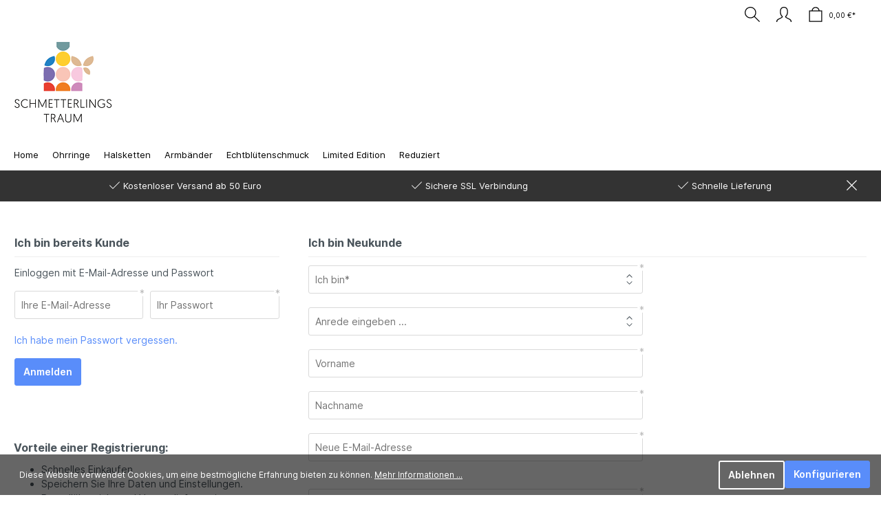

--- FILE ---
content_type: text/html; charset=UTF-8
request_url: https://schmetterlings-traum.de/account/login?redirectTo=frontend.account.order.page&redirectParameters=%7B%22XmlHttpRequest%22:true%7D
body_size: 21782
content:

<!DOCTYPE html>

<html lang="de-DE"
      itemscope="itemscope"
      itemtype="https://schema.org/WebPage">

                            
    <head>
                                    <meta charset="utf-8">
            
                            <meta name="viewport"
                      content="width=device-width, initial-scale=1, shrink-to-fit=no">
            
                            <meta name="author"
                      content=""/>
                <meta name="robots"
                      content="noindex,follow"/>
                <meta name="revisit-after"
                      content="15 days"/>
                <meta name="keywords"
                      content=""/>
                <meta name="description"
                      content=""/>
            
                            <meta property="og:url"
                      content="https://schmetterlings-traum.de/account/login"/>
                <meta property="og:type"
                      content="website"/>
                <meta property="og:site_name"
                      content="Schmetterlingstraum"/>
                <meta property="og:title"
                      content="Schmetterlingstraum"/>
                <meta property="og:description"
                      content=""/>
                <meta property="og:image"
                      content="https://schmetterlings-traum.de/media/75/76/2d/1697752413/schmetterlingstraum_wbm_rgb_mini.png"/>

                <meta name="twitter:card"
                      content="summary"/>
                <meta name="twitter:site"
                      content="Schmetterlingstraum"/>
                <meta name="twitter:title"
                      content="Schmetterlingstraum"/>
                <meta name="twitter:description"
                      content=""/>
                <meta name="twitter:image"
                      content="https://schmetterlings-traum.de/media/75/76/2d/1697752413/schmetterlingstraum_wbm_rgb_mini.png"/>
            
                            <meta itemprop="copyrightHolder"
                      content="Schmetterlingstraum"/>
                <meta itemprop="copyrightYear"
                      content=""/>
                <meta itemprop="isFamilyFriendly"
                      content="true"/>
                <meta itemprop="image"
                      content="https://schmetterlings-traum.de/media/75/76/2d/1697752413/schmetterlingstraum_wbm_rgb_mini.png"/>
            
                                                
                    <link rel="shortcut icon"
                  href="https://schmetterlings-traum.de/media/bd/aa/dc/1697748887/schmetterlingstraum_wbm_rgb_small.jpg.jpg">
        
                            
                            
                            
                    <title itemprop="name">Registrierung</title>
        
                                                                            <link rel="stylesheet"
                      href="https://schmetterlings-traum.de/theme/30cc0519115e795426243c02f75e43a2/css/all.css?1698076323496848">
                                    

    

                        <script>
        window.features = {"V6_5_0_0":false,"v6.5.0.0":false,"PERFORMANCE_TWEAKS":false,"performance.tweaks":false,"FEATURE_NEXT_1797":false,"feature.next.1797":false,"FEATURE_NEXT_16710":false,"feature.next.16710":false,"FEATURE_NEXT_13810":false,"feature.next.13810":false,"FEATURE_NEXT_13250":false,"feature.next.13250":false,"FEATURE_NEXT_17276":false,"feature.next.17276":false,"FEATURE_NEXT_16151":false,"feature.next.16151":false,"FEATURE_NEXT_16155":false,"feature.next.16155":false,"FEATURE_NEXT_19501":false,"feature.next.19501":false,"FEATURE_NEXT_15053":false,"feature.next.15053":false,"FEATURE_NEXT_18215":false,"feature.next.18215":false,"FEATURE_NEXT_15815":false,"feature.next.15815":false,"FEATURE_NEXT_14699":false,"feature.next.14699":false,"FEATURE_NEXT_15707":false,"feature.next.15707":false,"FEATURE_NEXT_14360":false,"feature.next.14360":false,"FEATURE_NEXT_15172":false,"feature.next.15172":false,"FEATURE_NEXT_14001":false,"feature.next.14001":false,"FEATURE_NEXT_7739":false,"feature.next.7739":false,"FEATURE_NEXT_16200":false,"feature.next.16200":false,"FEATURE_NEXT_13410":false,"feature.next.13410":false,"FEATURE_NEXT_15917":false,"feature.next.15917":false,"FEATURE_NEXT_15957":false,"feature.next.15957":false,"FEATURE_NEXT_13601":false,"feature.next.13601":false,"FEATURE_NEXT_16992":false,"feature.next.16992":false,"FEATURE_NEXT_7530":false,"feature.next.7530":false,"FEATURE_NEXT_16824":false,"feature.next.16824":false,"FEATURE_NEXT_16271":false,"feature.next.16271":false,"FEATURE_NEXT_15381":false,"feature.next.15381":false,"FEATURE_NEXT_17275":false,"feature.next.17275":false,"FEATURE_NEXT_17016":false,"feature.next.17016":false,"FEATURE_NEXT_16236":false,"feature.next.16236":false,"FEATURE_NEXT_16640":false,"feature.next.16640":false,"FEATURE_NEXT_17858":false,"feature.next.17858":false,"FEATURE_NEXT_6758":false,"feature.next.6758":false,"FEATURE_NEXT_19048":false,"feature.next.19048":false,"FEATURE_NEXT_19822":false,"feature.next.19822":false,"FEATURE_NEXT_18129":false,"feature.next.18129":false,"FEATURE_NEXT_19163":false,"feature.next.19163":false,"FEATURE_NEXT_18187":false,"feature.next.18187":false,"FEATURE_NEXT_17978":false,"feature.next.17978":false,"FEATURE_NEXT_11634":false,"feature.next.11634":false,"FEATURE_NEXT_21547":false,"feature.next.21547":false,"FEATURE_NEXT_22900":false,"feature.next.22900":false};
    </script>
        
                                                    
                            
            
                
                                    <script>
                    window.useDefaultCookieConsent = true;
                </script>
                    
            </head>

    <body class="    is-ctl-auth is-act-loginpage
             unikura-float-labels         unikura-sticky-navi     unikura-open-filter-in-sidebar     unikura-show-header-badgeprice        unikura-page-loginpage-auth
">

        
                        <noscript class="noscript-main">
                
    <div role="alert"
         class="alert alert-info alert-has-icon">
                                                        <span class="icon icon-info">

                            <svg>
                    <use xlink:href="#tabten-unikura-info" />
                </svg>
                    </span>                                    
                    <div class="alert-content-container">
                                                    
                                    <div class="alert-content">
                                                    Um unseren Shop in vollem Umfang nutzen zu können, empfehlen wir Ihnen Javascript in Ihrem Browser zu aktivieren.
                                            </div>
                
                                                                </div>
            </div>
            </noscript>
        
                    <header class="header-main">
                    
                        <div class="container">
                                        <div class="top-bar d-none d-lg-block">
        <nav class="top-bar-nav">
                                            
                
                                            
                
                                </nav>
    </div>
    
            <div class="row align-items-center header-row">
                            <div class="col-12 col-lg-auto header-logo-col">
                        <div class="header-logo-main">
                    <a class="header-logo-main-link"
               href="/"
               title="Zur Startseite wechseln">
                                    <picture class="header-logo-picture">
                                                                                        <source srcset="https://schmetterlings-traum.de/media/4f/02/b4/1697753129/schmetterlingstraum_wbm_rgb_smallhuhu2.png"
                                        media="(min-width: 768px) and (max-width: 991px)">
                                                    
                                                                                    <source srcset="https://schmetterlings-traum.de/media/4f/02/b4/1697753129/schmetterlingstraum_wbm_rgb_smallhuhu2.png"
                                        media="(max-width: 767px)">
                                                    
                                                                                    <img src="https://schmetterlings-traum.de/media/75/76/2d/1697752413/schmetterlingstraum_wbm_rgb_mini.png"
                                     alt="Zur Startseite wechseln"
                                     class="img-fluid header-logo-main-img"/>
                                                                        </picture>
                            </a>
            </div>
                </div>
            
                            <div class="col-12 order-2 col-sm order-sm-1 header-search-col">
                    <div class="row">
                        <div class="col-sm-auto d-none d-sm-block d-lg-none">
                                                            <div class="nav-main-toggle">
                                                                            <button class="btn nav-main-toggle-btn header-actions-btn"
                                                type="button"
                                                data-offcanvas-menu="true"
                                                aria-label="Menü">
                                                                                            <span class="icon icon-stack">

            
                                <svg xmlns="http://www.w3.org/2000/svg" xmlns:xlink="http://www.w3.org/1999/xlink" width="24" height="24" viewBox="0 0 24 24"><defs><path d="M3 13c-.5523 0-1-.4477-1-1s.4477-1 1-1h18c.5523 0 1 .4477 1 1s-.4477 1-1 1H3zm0-7c-.5523 0-1-.4477-1-1s.4477-1 1-1h18c.5523 0 1 .4477 1 1s-.4477 1-1 1H3zm0 14c-.5523 0-1-.4477-1-1s.4477-1 1-1h18c.5523 0 1 .4477 1 1s-.4477 1-1 1H3z" id="icons-default-stack" /></defs><use xlink:href="#icons-default-stack" fill="#758CA3" fill-rule="evenodd" /></svg>

                    </span>                                                                                    </button>
                                                                    </div>
                                                    </div>
                        <div class="col">
                            
    <div class="collapse"
         id="searchCollapse">
        <div class="header-search">
            <form action="/search"
                  method="get"
                  data-search-form="true"
                  data-search-widget-options='{&quot;searchWidgetMinChars&quot;:2}'
                  data-url="/suggest?search="
                  class="header-search-form">
                                    <div class="input-group">
                                                    <input type="search"
                                   name="search"
                                   class="form-control header-search-input"
                                   autocomplete="off"
                                   autocapitalize="off"
                                   placeholder="Suchbegriff ..."
                                   aria-label="Suchbegriff ..."
                                   value=""
                            >
                        
                                                                                                                <div class="input-group-append">
                                    <button type="submit"
                                            class="btn header-search-btn"
                                            aria-label="Suchen">
                                        <span class="header-search-icon">
                                            <span class="icon icon-search">

                            <svg>
                    <use xlink:href="#tabten-unikura-search" />
                </svg>
                    </span>                                        </span>
                                    </button>
                                </div>
                                                                        </div>
                            </form>
        </div>
    </div>
                        </div>
                    </div>
                </div>
            
                            <div class="col-12 order-1 col-sm-auto order-sm-2 header-actions-col">
                    <div class="row no-gutters">
                                                    <div class="col d-sm-none">
                                <div class="menu-button">
                                                                            <button class="btn nav-main-toggle-btn header-actions-btn"
                                                type="button"
                                                data-offcanvas-menu="true"
                                                aria-label="Menü">
                                                                                            <span class="icon icon-stack">

            
                                <svg xmlns="http://www.w3.org/2000/svg" xmlns:xlink="http://www.w3.org/1999/xlink" width="24" height="24" viewBox="0 0 24 24"><use xlink:href="#icons-default-stack" fill="#758CA3" fill-rule="evenodd" /></svg>

                    </span>                                                                                    </button>
                                                                    </div>
                            </div>
                        
                            <div class="col-auto">
        <div class="search-toggle">
            <button class="btn header-actions-btn search-toggle-btn js-search-toggle-btn collapsed"
                    type="button"
                    data-toggle="collapse"
                    data-target="#searchCollapse"
                    aria-expanded="false"
                    aria-controls="searchCollapse"
                    aria-label="Suchen"
                    data-balloon-pos="down">
                <span class="icon icon-search">

                            <svg>
                    <use xlink:href="#tabten-unikura-search" />
                </svg>
                    </span>            </button>
        </div>
    </div>

                        
                                                    <div class="col-auto">
                                <div class="account-menu">
                                        <div class="dropdown">
                    <button class="btn account-menu-btn header-actions-btn"
                    type="button"
                    id="accountWidget"
                    data-offcanvas-account-menu="true"
                    data-toggle="dropdown"
                    aria-haspopup="true"
                    aria-expanded="false"
                    aria-label="Mein Konto"
                    title="Mein Konto">
                <span class="icon icon-avatar">

                            <svg>
                    <use xlink:href="#tabten-unikura-avatar" />
                </svg>
                    </span>            </button>
        
                    <div class="dropdown-menu dropdown-menu-right account-menu-dropdown js-account-menu-dropdown"
                 aria-labelledby="accountWidget">
                

        
                                                        <button class="btn btn-light offcanvas-close js-offcanvas-close btn-block sticky-top">
                                                    <span class="icon icon-x icon-sm">

                            <svg>
                    <use xlink:href="#tabten-unikura-x" />
                </svg>
                    </span>                        
                                                    Menü schließen
                                            </button>
                
    
                    <div class="offcanvas-content-container">
                <div class="account-menu">
                                    <div class="dropdown-header account-menu-header">
                    Mein Konto
                </div>
                    
                                    <div class="account-menu-login">
                    <a href="/account/login"
                       title="Anmelden"
                       class="btn btn-primary account-menu-login-button">
                        Anmelden
                    </a>

                    <div class="account-menu-register">
                        oder <a href="/account/login"
                                                            title="registrieren">registrieren</a>
                    </div>
                </div>
                    
                    <div class="account-menu-links">
                    <div class="header-account-menu">
        <div class="card account-menu-inner">
                                        
                                                <div class="list-group list-group-flush account-aside-list-group">
                                                                                    <a href="/account"
                                   title="Übersicht"
                                   class="list-group-item list-group-item-action account-aside-item">
                                    Übersicht
                                </a>
                            
                                                            <a href="/account/profile"
                                   title="Persönliches Profil"
                                   class="list-group-item list-group-item-action account-aside-item">
                                    Persönliches Profil
                                </a>
                            
                                                            <a href="/account/address"
                                   title="Adressen"
                                   class="list-group-item list-group-item-action account-aside-item">
                                    Adressen
                                </a>
                            
                                                            <a href="/account/payment"
                                   title="Zahlungsarten"
                                   class="list-group-item list-group-item-action account-aside-item">
                                    Zahlungsarten
                                </a>
                            
                                                            <a href="/account/order"
                                   title="Bestellungen"
                                   class="list-group-item list-group-item-action account-aside-item">
                                    Bestellungen
                                </a>
                                                                        </div>
                            
                                                </div>
    </div>
            </div>
            </div>
        </div>
                </div>
            </div>
                                </div>
                            </div>
                        
                                                    <div class="col-auto">
                                <div class="header-cart"
                                     data-offcanvas-cart="true">
                                    <a class="btn header-cart-btn header-actions-btn"
                                       href="/checkout/cart"
                                       data-cart-widget="true"
                                       title="Warenkorb"
                                       aria-label="Warenkorb">
                                            <span class="header-cart-icon">
        <span class="icon icon-bag">

                            <svg>
                    <use xlink:href="#tabten-unikura-bag" />
                </svg>
                    </span>    </span>
        <span class="header-cart-total">
        0,00 €*
    </span>
                                    </a>
                                </div>
                            </div>
                                            </div>
                </div>
                    </div>
                        </div>
                
            </header>
        
                    <div class="nav-main">
                                    
    <div class="main-navigation"
         id="mainNavigation"
         data-flyout-menu="true">
                    <div class="container">
                                    <nav class="nav main-navigation-menu"
                        itemscope="itemscope"
                        itemtype="http://schema.org/SiteNavigationElement">
                        
                        
                            <div class="header-logo-main">
            <a class="header-logo-main-link"
               href="/"
               title="Zur Startseite wechseln">
                    <img src="https://schmetterlings-traum.de/media/ab/ae/a6/1697751135/schmetterlingstraum_wbm_rgb_large.png.png"
                         alt="Zur Startseite wechseln"
                         class="img-fluid header-logo-main-img"/>
            </a>
    </div>
            
                                                                        <a class="nav-link main-navigation-link home-link"
                                    href="/"
                                    itemprop="url"
                                    title="Home">
                                    <div class="main-navigation-link-text">
                                        <span itemprop="name">Home</span>
                                    </div>
                                </a>
                                                    
    

                                                        
                                                                                            
                                                                
                                                                                                            <a class="nav-link main-navigation-link"
                                           href="https://schmetterlings-traum.de/Ohrringe/"
                                           itemprop="url"
                                           data-flyout-menu-trigger="007d3d3d27c74dc5bcb797ac1e07bf9f"                                                                                      title="Ohrringe">
                                            <div class="main-navigation-link-text">
                                                <span itemprop="name">Ohrringe</span>
                                            </div>
                                        </a>
                                                                                                                                                                
                                                                
                                                                                                            <a class="nav-link main-navigation-link"
                                           href="https://schmetterlings-traum.de/Halsketten/"
                                           itemprop="url"
                                           data-flyout-menu-trigger="1f59be0c20ed4a0bb786a1a3a00962ad"                                                                                      title="Halsketten">
                                            <div class="main-navigation-link-text">
                                                <span itemprop="name">Halsketten</span>
                                            </div>
                                        </a>
                                                                                                                                                                
                                                                
                                                                                                            <a class="nav-link main-navigation-link"
                                           href="https://schmetterlings-traum.de/Armbaender/"
                                           itemprop="url"
                                           data-flyout-menu-trigger="c62a15a2186d454380e7829e7f514b09"                                                                                      title="Armbänder">
                                            <div class="main-navigation-link-text">
                                                <span itemprop="name">Armbänder</span>
                                            </div>
                                        </a>
                                                                                                                                                                
                                                                
                                                                                                            <div class="nav-link main-navigation-link"
                                                                                            data-flyout-menu-trigger="830e12ae280c48eebd1976c4672b48e4"
                                                                                          title="Echtblütenschmuck">
                                            <div class="main-navigation-link-text">
                                                <span itemprop="name">Echtblütenschmuck</span>
                                            </div>
                                        </div>
                                                                                                                                                                
                                                                
                                                                                                            <a class="nav-link main-navigation-link"
                                           href="https://schmetterlings-traum.de/Limited-Edition/"
                                           itemprop="url"
                                                                                                                                 title="Limited Edition">
                                            <div class="main-navigation-link-text">
                                                <span itemprop="name">Limited Edition</span>
                                            </div>
                                        </a>
                                                                                                                                                                
                                                                
                                                                                                            <a class="nav-link main-navigation-link"
                                           href="https://schmetterlings-traum.de/Reduziert/"
                                           itemprop="url"
                                                                                                                                 title="Reduziert">
                                            <div class="main-navigation-link-text">
                                                <span itemprop="name">Reduziert</span>
                                            </div>
                                        </a>
                                                                                                                        
            <div class="col-auto unikura-additional-nav-col">

            <div class="search-toggle">
                <button class="btn header-actions-btn search-toggle-btn js-search-toggle-btn collapsed"
                        type="button"
                        data-toggle="collapse"
                        data-target="#searchCollapse"
                        aria-expanded="false"
                        aria-controls="searchCollapse"
                        aria-label="Suchen"
                        data-balloon-pos="down">
                    <span class="icon icon-search">

                            <svg>
                    <use xlink:href="#tabten-unikura-search" />
                </svg>
                    </span>                </button>
            </div>

            <div class="account-menu">
                    <div class="dropdown">
                    <button class="btn account-menu-btn header-actions-btn"
                    type="button"
                    id="accountWidgetNav"
                    data-offcanvas-account-menu="true"
                    data-toggle="dropdown"
                    aria-haspopup="true"
                    aria-expanded="false"
                    aria-label="Mein Konto"
                    title="Mein Konto">
                <span class="icon icon-avatar">

                            <svg>
                    <use xlink:href="#tabten-unikura-avatar" />
                </svg>
                    </span>            </button>
        
                    <div class="dropdown-menu dropdown-menu-right account-menu-dropdown js-account-menu-dropdown"
                 aria-labelledby="accountWidget">
                

        
                                                        <button class="btn btn-light offcanvas-close js-offcanvas-close btn-block sticky-top">
                                                    <span class="icon icon-x icon-sm">

                            <svg>
                    <use xlink:href="#tabten-unikura-x" />
                </svg>
                    </span>                        
                                                    Menü schließen
                                            </button>
                
    
                    <div class="offcanvas-content-container">
                <div class="account-menu">
                                    <div class="dropdown-header account-menu-header">
                    Mein Konto
                </div>
                    
                                    <div class="account-menu-login">
                    <a href="/account/login"
                       title="Anmelden"
                       class="btn btn-primary account-menu-login-button">
                        Anmelden
                    </a>

                    <div class="account-menu-register">
                        oder <a href="/account/login"
                                                            title="registrieren">registrieren</a>
                    </div>
                </div>
                    
                    <div class="account-menu-links">
                    <div class="header-account-menu">
        <div class="card account-menu-inner">
                                        
                                                <div class="list-group list-group-flush account-aside-list-group">
                                                                                    <a href="/account"
                                   title="Übersicht"
                                   class="list-group-item list-group-item-action account-aside-item">
                                    Übersicht
                                </a>
                            
                                                            <a href="/account/profile"
                                   title="Persönliches Profil"
                                   class="list-group-item list-group-item-action account-aside-item">
                                    Persönliches Profil
                                </a>
                            
                                                            <a href="/account/address"
                                   title="Adressen"
                                   class="list-group-item list-group-item-action account-aside-item">
                                    Adressen
                                </a>
                            
                                                            <a href="/account/payment"
                                   title="Zahlungsarten"
                                   class="list-group-item list-group-item-action account-aside-item">
                                    Zahlungsarten
                                </a>
                            
                                                            <a href="/account/order"
                                   title="Bestellungen"
                                   class="list-group-item list-group-item-action account-aside-item">
                                    Bestellungen
                                </a>
                                                                        </div>
                            
                                                </div>
    </div>
            </div>
            </div>
        </div>
                </div>
            </div>
            </div>

            <div class="header-cart">
                <a class="btn header-cart-btn header-actions-btn"
                   href="/checkout/cart"
                   title="Warenkorb"
                   data-cart-widget="true"
                   aria-label="Warenkorb">
                        <span class="header-cart-icon">
        <span class="icon icon-bag">

                            <svg>
                    <use xlink:href="#tabten-unikura-bag" />
                </svg>
                    </span>    </span>
        <span class="header-cart-total">
        0,00 €*
    </span>
                </a>
            </div>

        </div>
                        </nav>
                            </div>
        
                                                                                                                                                                                                                                                                                                                                                        
                                                <div class="navigation-flyouts">
                                                                                                                                                                <div class="navigation-flyout"
                                             data-flyout-menu-id="007d3d3d27c74dc5bcb797ac1e07bf9f">
                                            <div class="container">
                                                                                                                        <div class="row navigation-flyout-bar">
                            <div class="col">
                    <div class="navigation-flyout-category-link">
                                                                                    <a class="nav-link"
                                   href="https://schmetterlings-traum.de/Ohrringe/"
                                   itemprop="url"
                                   title="Ohrringe">
                                                                            Zur Kategorie Ohrringe
                                        <span class="icon icon-arrow-right icon-primary">

            
                                <svg xmlns="http://www.w3.org/2000/svg" xmlns:xlink="http://www.w3.org/1999/xlink" width="16" height="16" viewBox="0 0 16 16"><defs><path id="icons-solid-arrow-right" d="M6.7071 6.2929c-.3905-.3905-1.0237-.3905-1.4142 0-.3905.3905-.3905 1.0237 0 1.4142l3 3c.3905.3905 1.0237.3905 1.4142 0l3-3c.3905-.3905.3905-1.0237 0-1.4142-.3905-.3905-1.0237-.3905-1.4142 0L9 8.5858l-2.2929-2.293z" /></defs><use transform="rotate(-90 9 8.5)" xlink:href="#icons-solid-arrow-right" fill="#758CA3" fill-rule="evenodd" /></svg>

                    </span>                                                                    </a>
                                                                        </div>
                </div>
            
                            <div class="col-auto">
                    <div class="navigation-flyout-close js-close-flyout-menu">
                                                                                    <span class="icon icon-x">

                            <svg>
                    <use xlink:href="#tabten-unikura-x" />
                </svg>
                    </span>                                                                        </div>
                </div>
                    </div>
    
            <div class="row navigation-flyout-content">
                            <div class="col">
                    <div class="navigation-flyout-categories">
                                                        
                    
    
    <div class="row navigation-flyout-categories is-level-0">
                                            
                <div class="col-2 navigation-flyout-col">
                                    <a class="nav-item nav-link navigation-flyout-link is-level-0"
                   href="https://schmetterlings-traum.de/Ohrringe/Klein/"
                   itemprop="url"
                   title="Klein">
                    <span itemprop="name">Klein</span>
                </a>
                    
                                                    
        
    
    <div class="navigation-flyout-categories is-level-1">
            </div>
                                    </div>
                                                
                <div class="col-2 navigation-flyout-col">
                                    <a class="nav-item nav-link navigation-flyout-link is-level-0"
                   href="https://schmetterlings-traum.de/Ohrringe/Gross/"
                   itemprop="url"
                   title="Groß">
                    <span itemprop="name">Groß</span>
                </a>
                    
                                                    
        
    
    <div class="navigation-flyout-categories is-level-1">
            </div>
                                    </div>
                                                
                <div class="col-2 navigation-flyout-col">
                                    <a class="nav-item nav-link navigation-flyout-link is-level-0"
                   href="https://schmetterlings-traum.de/Ohrringe/Creolen/"
                   itemprop="url"
                   title="Creolen">
                    <span itemprop="name">Creolen</span>
                </a>
                    
                                                    
        
    
    <div class="navigation-flyout-categories is-level-1">
            </div>
                                    </div>
                                                
                <div class="col-2 navigation-flyout-col">
                                    <a class="nav-item nav-link navigation-flyout-link is-level-0"
                   href="https://schmetterlings-traum.de/Ohrringe/Gigantisch/"
                   itemprop="url"
                   title="Gigantisch">
                    <span itemprop="name">Gigantisch</span>
                </a>
                    
                                                    
        
    
    <div class="navigation-flyout-categories is-level-1">
            </div>
                                    </div>
                                                
                <div class="col-2 navigation-flyout-col">
                                    <a class="nav-item nav-link navigation-flyout-link is-level-0"
                   href="https://schmetterlings-traum.de/Ohrringe/Ohrstecker/"
                   itemprop="url"
                   title="Ohrstecker">
                    <span itemprop="name">Ohrstecker</span>
                </a>
                    
                                                    
        
    
    <div class="navigation-flyout-categories is-level-1">
            </div>
                                    </div>
                                                
                <div class="col-2 navigation-flyout-col">
                                    <a class="nav-item nav-link navigation-flyout-link is-level-0"
                   href="https://schmetterlings-traum.de/Ohrringe/Ornament/"
                   itemprop="url"
                   title="Ornament">
                    <span itemprop="name">Ornament</span>
                </a>
                    
                                                    
        
    
    <div class="navigation-flyout-categories is-level-1">
            </div>
                                    </div>
                </div>
                                            </div>
                </div>
            
                                                </div>
                                                                                                </div>
                                        </div>
                                                                                                                                                                                                            <div class="navigation-flyout"
                                             data-flyout-menu-id="1f59be0c20ed4a0bb786a1a3a00962ad">
                                            <div class="container">
                                                                                                                        <div class="row navigation-flyout-bar">
                            <div class="col">
                    <div class="navigation-flyout-category-link">
                                                                                    <a class="nav-link"
                                   href="https://schmetterlings-traum.de/Halsketten/"
                                   itemprop="url"
                                   title="Halsketten">
                                                                            Zur Kategorie Halsketten
                                        <span class="icon icon-arrow-right icon-primary">

            
                                <svg xmlns="http://www.w3.org/2000/svg" xmlns:xlink="http://www.w3.org/1999/xlink" width="16" height="16" viewBox="0 0 16 16"><use transform="rotate(-90 9 8.5)" xlink:href="#icons-solid-arrow-right" fill="#758CA3" fill-rule="evenodd" /></svg>

                    </span>                                                                    </a>
                                                                        </div>
                </div>
            
                            <div class="col-auto">
                    <div class="navigation-flyout-close js-close-flyout-menu">
                                                                                    <span class="icon icon-x">

                            <svg>
                    <use xlink:href="#tabten-unikura-x" />
                </svg>
                    </span>                                                                        </div>
                </div>
                    </div>
    
            <div class="row navigation-flyout-content">
                            <div class="col">
                    <div class="navigation-flyout-categories">
                                                        
                    
    
    <div class="row navigation-flyout-categories is-level-0">
                                            
                <div class="col-2 navigation-flyout-col">
                                    <a class="nav-item nav-link navigation-flyout-link is-level-0"
                   href="https://schmetterlings-traum.de/Halsketten/Baumwollband/"
                   itemprop="url"
                   title="Baumwollband">
                    <span itemprop="name">Baumwollband</span>
                </a>
                    
                                                    
        
    
    <div class="navigation-flyout-categories is-level-1">
            </div>
                                    </div>
                                                
                <div class="col-2 navigation-flyout-col">
                                    <a class="nav-item nav-link navigation-flyout-link is-level-0"
                   href="https://schmetterlings-traum.de/Halsketten/925er-Silberkette/"
                   itemprop="url"
                   title="925er Silberkette">
                    <span itemprop="name">925er Silberkette</span>
                </a>
                    
                                                    
        
    
    <div class="navigation-flyout-categories is-level-1">
            </div>
                                    </div>
                </div>
                                            </div>
                </div>
            
                                                </div>
                                                                                                </div>
                                        </div>
                                                                                                                                                                                                            <div class="navigation-flyout"
                                             data-flyout-menu-id="c62a15a2186d454380e7829e7f514b09">
                                            <div class="container">
                                                                                                                        <div class="row navigation-flyout-bar">
                            <div class="col">
                    <div class="navigation-flyout-category-link">
                                                                                    <a class="nav-link"
                                   href="https://schmetterlings-traum.de/Armbaender/"
                                   itemprop="url"
                                   title="Armbänder">
                                                                            Zur Kategorie Armbänder
                                        <span class="icon icon-arrow-right icon-primary">

            
                                <svg xmlns="http://www.w3.org/2000/svg" xmlns:xlink="http://www.w3.org/1999/xlink" width="16" height="16" viewBox="0 0 16 16"><use transform="rotate(-90 9 8.5)" xlink:href="#icons-solid-arrow-right" fill="#758CA3" fill-rule="evenodd" /></svg>

                    </span>                                                                    </a>
                                                                        </div>
                </div>
            
                            <div class="col-auto">
                    <div class="navigation-flyout-close js-close-flyout-menu">
                                                                                    <span class="icon icon-x">

                            <svg>
                    <use xlink:href="#tabten-unikura-x" />
                </svg>
                    </span>                                                                        </div>
                </div>
                    </div>
    
            <div class="row navigation-flyout-content">
                            <div class="col">
                    <div class="navigation-flyout-categories">
                                                        
                    
    
    <div class="row navigation-flyout-categories is-level-0">
                                            
                <div class="col-2 navigation-flyout-col">
                                    <a class="nav-item nav-link navigation-flyout-link is-level-0"
                   href="https://schmetterlings-traum.de/Armbaender/Baumwollband/"
                   itemprop="url"
                   title="Baumwollband">
                    <span itemprop="name">Baumwollband</span>
                </a>
                    
                                                    
        
    
    <div class="navigation-flyout-categories is-level-1">
            </div>
                                    </div>
                                                
                <div class="col-2 navigation-flyout-col">
                                    <a class="nav-item nav-link navigation-flyout-link is-level-0"
                   href="https://schmetterlings-traum.de/Armbaender/925er-Silberkette/"
                   itemprop="url"
                   title="925er Silberkette">
                    <span itemprop="name">925er Silberkette</span>
                </a>
                    
                                                    
        
    
    <div class="navigation-flyout-categories is-level-1">
            </div>
                                    </div>
                </div>
                                            </div>
                </div>
            
                                                </div>
                                                                                                </div>
                                        </div>
                                                                                                                                                                                                            <div class="navigation-flyout"
                                             data-flyout-menu-id="830e12ae280c48eebd1976c4672b48e4">
                                            <div class="container">
                                                                                                                        <div class="row navigation-flyout-bar">
                            <div class="col">
                    <div class="navigation-flyout-category-link">
                                                                                                </div>
                </div>
            
                            <div class="col-auto">
                    <div class="navigation-flyout-close js-close-flyout-menu">
                                                                                    <span class="icon icon-x">

                            <svg>
                    <use xlink:href="#tabten-unikura-x" />
                </svg>
                    </span>                                                                        </div>
                </div>
                    </div>
    
            <div class="row navigation-flyout-content">
                            <div class="col">
                    <div class="navigation-flyout-categories">
                                                        
                    
    
    <div class="row navigation-flyout-categories is-level-0">
                                            
                <div class="col-2 navigation-flyout-col">
                                    <a class="nav-item nav-link navigation-flyout-link is-level-0"
                   href="https://schmetterlings-traum.de/Echtbluetenschmuck/Ohrringe/"
                   itemprop="url"
                   title="Ohrringe">
                    <span itemprop="name">Ohrringe</span>
                </a>
                    
                                                    
        
    
    <div class="navigation-flyout-categories is-level-1">
            </div>
                                    </div>
                                                
                <div class="col-2 navigation-flyout-col">
                                    <a class="nav-item nav-link navigation-flyout-link is-level-0"
                   href="https://schmetterlings-traum.de/Echtbluetenschmuck/Armbaender/"
                   itemprop="url"
                   title="Armbänder">
                    <span itemprop="name">Armbänder</span>
                </a>
                    
                                                    
        
    
    <div class="navigation-flyout-categories is-level-1">
            </div>
                                    </div>
                                                
                <div class="col-2 navigation-flyout-col">
                                    <a class="nav-item nav-link navigation-flyout-link is-level-0"
                   href="https://schmetterlings-traum.de/Echtbluetenschmuck/Ketten/"
                   itemprop="url"
                   title="Ketten">
                    <span itemprop="name">Ketten</span>
                </a>
                    
                                                    
        
    
    <div class="navigation-flyout-categories is-level-1">
            </div>
                                    </div>
                </div>
                                            </div>
                </div>
            
                                                </div>
                                                                                                </div>
                                        </div>
                                                                                                                                                                                                                                                                    </div>
                                        </div>
                            </div>
        
                                    <div class="d-none js-navigation-offcanvas-initial-content is-root">
                                            

        
                                                        <button class="btn btn-light offcanvas-close js-offcanvas-close btn-block sticky-top">
                                                    <span class="icon icon-x icon-sm">

                            <svg>
                    <use xlink:href="#tabten-unikura-x" />
                </svg>
                    </span>                        
                                                    Menü schließen
                                            </button>
                
    
                    <div class="offcanvas-content-container">
                        <nav class="nav navigation-offcanvas-actions">
                                
                
                                
                        </nav>
    
    
    <div class="navigation-offcanvas-container js-navigation-offcanvas">
        <div class="navigation-offcanvas-overlay-content js-navigation-offcanvas-overlay-content">
                                <div class="navigation-offcanvas-headline">
                    Kategorien
            </div>
            
            <ul class="list-unstyled navigation-offcanvas-list">
                
                                                    
<li class="navigation-offcanvas-list-item">
            <a class="navigation-offcanvas-link nav-item nav-link js-navigation-offcanvas-link"
           href="https://schmetterlings-traum.de/Ohrringe/"
                            data-href="/widgets/menu/offcanvas?navigationId=007d3d3d27c74dc5bcb797ac1e07bf9f"
                       itemprop="url"
                       title="Ohrringe">
                            <span itemprop="name">Ohrringe</span>
                                                            <span
                            class="navigation-offcanvas-link-icon js-navigation-offcanvas-loading-icon">
                            <span class="icon icon-arrow-medium-right icon-sm">

                            <svg>
                    <use xlink:href="#tabten-unikura-arrow-medium-right" />
                </svg>
                    </span>                        </span>
                                                        </a>
    </li>
                                    
<li class="navigation-offcanvas-list-item">
            <a class="navigation-offcanvas-link nav-item nav-link js-navigation-offcanvas-link"
           href="https://schmetterlings-traum.de/Halsketten/"
                            data-href="/widgets/menu/offcanvas?navigationId=1f59be0c20ed4a0bb786a1a3a00962ad"
                       itemprop="url"
                       title="Halsketten">
                            <span itemprop="name">Halsketten</span>
                                                            <span
                            class="navigation-offcanvas-link-icon js-navigation-offcanvas-loading-icon">
                            <span class="icon icon-arrow-medium-right icon-sm">

                            <svg>
                    <use xlink:href="#tabten-unikura-arrow-medium-right" />
                </svg>
                    </span>                        </span>
                                                        </a>
    </li>
                                    
<li class="navigation-offcanvas-list-item">
            <a class="navigation-offcanvas-link nav-item nav-link js-navigation-offcanvas-link"
           href="https://schmetterlings-traum.de/Armbaender/"
                            data-href="/widgets/menu/offcanvas?navigationId=c62a15a2186d454380e7829e7f514b09"
                       itemprop="url"
                       title="Armbänder">
                            <span itemprop="name">Armbänder</span>
                                                            <span
                            class="navigation-offcanvas-link-icon js-navigation-offcanvas-loading-icon">
                            <span class="icon icon-arrow-medium-right icon-sm">

                            <svg>
                    <use xlink:href="#tabten-unikura-arrow-medium-right" />
                </svg>
                    </span>                        </span>
                                                        </a>
    </li>
                                    
<li class="navigation-offcanvas-list-item">
            <a class="navigation-offcanvas-link nav-item nav-link js-navigation-offcanvas-link"
           href=""
                            data-href="/widgets/menu/offcanvas?navigationId=830e12ae280c48eebd1976c4672b48e4"
                       itemprop="url"
                       title="Echtblütenschmuck">
                            <span itemprop="name">Echtblütenschmuck</span>
                                                            <span
                            class="navigation-offcanvas-link-icon js-navigation-offcanvas-loading-icon">
                            <span class="icon icon-arrow-medium-right icon-sm">

                            <svg>
                    <use xlink:href="#tabten-unikura-arrow-medium-right" />
                </svg>
                    </span>                        </span>
                                                        </a>
    </li>
                                    
<li class="navigation-offcanvas-list-item">
            <a class="navigation-offcanvas-link nav-item nav-link"
           href="https://schmetterlings-traum.de/Limited-Edition/"
                       itemprop="url"
                       title="Limited Edition">
                            <span itemprop="name">Limited Edition</span>
                                    </a>
    </li>
                                    
<li class="navigation-offcanvas-list-item">
            <a class="navigation-offcanvas-link nav-item nav-link"
           href="https://schmetterlings-traum.de/Reduziert/"
                       itemprop="url"
                       title="Reduziert">
                            <span itemprop="name">Reduziert</span>
                                    </a>
    </li>
                            </ul>
        </div>
    </div>
        </div>
                                        </div>
                    
                    <main class="content-main">
                                        <div class="flashbags container">
                                            </div>
                
    
    <div class="unikura-usps">
                    <div class="container">
                                    <div class="unikura-usp-items">

                                                    <div class="unikura-usp-item"><span class="icon icon-checkmark icon-xs">

                            <svg>
                    <use xlink:href="#tabten-unikura-checkmark" />
                </svg>
                    </span><span>Kostenloser Versand ab 50 Euro</span></div>
                        
                                                    <div class="unikura-usp-item"><span class="icon icon-checkmark icon-xs">

                            <svg>
                    <use xlink:href="#tabten-unikura-checkmark" />
                </svg>
                    </span><span>Sichere SSL Verbindung</span></div>
                        
                                                    <div class="unikura-usp-item"><span class="icon icon-checkmark icon-xs">

                            <svg>
                    <use xlink:href="#tabten-unikura-checkmark" />
                </svg>
                    </span><span>Schnelle Lieferung</span></div>
                                                
                    </div>
                            </div>
        
                <div class="unikura-usp-close">
            <span class="icon icon-x icon-xs">

                            <svg>
                    <use xlink:href="#tabten-unikura-x" />
                </svg>
                    </span>        </div>
            </div>

                                    <div class="container">
                                                    <div class="container-main">
                                                                                                        
                                            <div class="account-register">
                            <div class="row">
                                            <div class="col-lg-4">
                                <div class="card login-card">
        <div class="card-body">
                                                <div class="card-title">
                        Ich bin bereits Kunde
                    </div>
                            
                            <form class="login-form"
                      action="/account/login"
                      method="post"
                      data-form-csrf-handler="true"
                      data-form-validation="true">

                                                                <input type="hidden" name="_csrf_token" value="75.oSyzkxeQkxuXAzy-byBeymN8vlmZNPcE-rFNA8UPdr4.8HTHw3r1xnnncVvfJEIYugsb-A34XrhpyPB6MvI6FYbAWebFTdP_cdMyBA">
                    
                                            <input type="hidden"
                               name="redirectTo"
                               value="frontend.account.order.page">

                        <input type="hidden"
                               name="redirectParameters"
                               value="{&quot;XmlHttpRequest&quot;:true}">
                    
                                            <p class="login-form-description">
                            Einloggen mit E-Mail-Adresse und Passwort
                        </p>
                    
                                                                
                                            <div class="form-row">
                                                            <div class="form-group col-md-6">
                                                                            <label class="form-label"
                                               for="loginMail">
                                            Ihre E-Mail-Adresse
                                        </label>
                                    
                                                                            <input type="email"
                                               class="form-control"
                                               id="loginMail"
                                               placeholder="E-Mail-Adresse"
                                               name="username"
                                               required="required">
                                                                    </div>
                            
                                                            <div class="form-group col-md-6">
                                                                            <label class="form-label"
                                               for="loginPassword">
                                            Ihr Passwort
                                        </label>
                                                                                                                <input type="password"
                                               class="form-control"
                                               id="loginPassword"
                                               placeholder="Passwort"
                                               name="password"
                                               required="required">
                                                                    </div>
                                                    </div>
                    
                                            <div class="login-password-recover">
                                                            <a href="https://schmetterlings-traum.de/account/recover">
                                    Ich habe mein Passwort vergessen.
                                </a>
                                                    </div>
                    
                                            <div class="login-submit">
                            <button type="submit"
                                    class="btn btn-primary">
                                Anmelden
                            </button>
                        </div>
                                    </form>
                    </div>
    </div>

                                                            <div class="login-advantages">
                                                                            <div class="h5 login-advantages-header">
                                            Vorteile einer Registrierung:
                                        </div>
                                    
                                                                            <ul>
                                                                                            <li>Schnelles Einkaufen</li>
                                            
                                                                                            <li>Speichern Sie Ihre Daten und Einstellungen.</li>
                                            
                                                                                            <li>Bestellübersicht und Versandinformationen</li>
                                            
                                                                                            <li>Verwalten Sie Ihr Newsletter-Abonnement</li>
                                                                                    </ul>
                                                                    </div>
                                                    </div>
                    
                                            <div class="col-lg-8">
                                <div class="card register-card">
        <div class="card-body">
                                                <div class="card-title">
                        Ich bin Neukunde
                    </div>
                            
                            <form action="/account/register"
                      class="register-form"
                      method="post"
                      data-form-csrf-handler="true"
                      data-form-validation="true">

                                                                <input type="hidden" name="_csrf_token" value="0e04bd664ed6f68.DkCDzy4UKpf0OpP4Rs0dBEXtGQwskwYTx-ULlFPD3XY.VnO7vU1LRMjMf8y0dqIuMS-ZKnlJ6itKtbBfziuF7kZeGeeZGVtP_6Bq0g">
                    
                                            <input type="hidden"
                               name="redirectTo"
                               value="frontend.account.order.page">

                        <input type="hidden"
                               name="redirectParameters"
                               value="{&quot;XmlHttpRequest&quot;:true}">
                    
                                                            
                                            <input type="hidden"
                               name="errorRoute"
                               value="frontend.account.register.page"/>

                        <input type="hidden"
                               name="errorParameters"
                               value="">
                    
                                            <div class="register-personal">
                                                                                                                        <div class="form-row">
                <div class="form-group col-md-3 col-sm-6 contact-type">
                                            <label class="form-label"
                               for="accountType">
                            Ich bin*
                        </label>
                    
                                                                                <select name="accountType"
                                    id="accountType"
                                                                        required="required"
                                    class="custom-select contact-select"
                                    data-form-field-toggle="true"
                                    data-form-field-toggle-target=".js-field-toggle-contact-type-company"
                                    data-form-field-toggle-value="business"
                                    data-form-field-toggle-scope="all"
                                                                    >
                            
                            
                            
                            
                                                                                                                    
                                                            <option disabled="disabled"
                                        selected="selected"
                                        value="">
                                    Ich bin*
                                </option>
                            
                                                            <option value="private"
                                    >
                                    Privat
                                </option>
                            
                            <option value="business"
                                >
                                Gewerblich
                            </option>
                        </select>
                                            
                                                        </div>
            </div>
            
            <div class="form-row">
                            <div class="form-group col-md-3 col-sm-6">
                                            <label class="form-label"
                               for="personalSalutation">
                            Anrede*
                        </label>
                    
                                            <select id="personalSalutation"
                                class="custom-select"
                                name="salutationId"
                                required="required">
                                                            <option disabled="disabled"
                                        selected="selected"
                                        value="">
                                    Anrede eingeben ...
                                </option>
                                                                                        <option                                         value="50e263c527be4616b8b8faa61011e20c">
                                    Keine Angabe
                                </option>
                                                            <option                                         value="652cfe1bee584c1d907c2a08d7e60290">
                                    Frau
                                </option>
                                                            <option                                         value="3d5552af66b24e1f9a4eac2f27847244">
                                    Herr
                                </option>
                                                    </select>
                    
                                                                                </div>
            
                                                </div>
    
            <div class="form-row">
                            <div class="form-group col-sm-6">
                                                                
                                            <label class="form-label"
                               for="personalFirstName">
                            Vorname*
                        </label>
                    
                                            <input type="text"
                               class="form-control"
                               autocomplete="section-personal given-name"
                               id="personalFirstName"
                               placeholder="Vorname eingeben ..."
                               name="firstName"
                               value=""
                               data-form-validation-required
                               data-form-validation-required-message="Vorname darf nicht leer sein."                               required="required">
                    
                                                                                </div>
            
                            <div class="form-group col-sm-6">
                                                                
                                            <label class="form-label"
                               for="personalLastName">
                            Nachname*
                        </label>
                    
                                            <input type="text"
                               class="form-control"
                               autocomplete="section-personal family-name"
                               id="personalLastName"
                               placeholder="Nachname eingeben ..."
                               name="lastName"
                               value=""
                               data-form-validation-required
                               data-form-validation-required-message="Nachname darf nicht leer sein."                               required="required">
                    
                                                                                </div>
                    </div>
    
                
                
                                                
                                                                        
            <div class="js-field-toggle-contact-type-company d-none">
                            <div class="form-row">
                                            <div class="form-group col-12">
                                                                                        
                                                            <label class="form-label"
                                       for="billingAddresscompany">
                                    Firma*                                </label>
                            
                                                            <input type="text"
                                       class="form-control"
                                       id="billingAddresscompany"
                                       placeholder="Firma eingeben ..."
                                       name="billingAddress[company]"
                                       value=""
                                       data-form-validation-required
                                       data-form-validation-required-message="Firma darf nicht leer sein."                                       required="required">
                            
                                                                                                                </div>
                                    </div>
                <div class="form-row">
                                            <div class="form-group col-md-6">
                            
                                                            <label class="form-label"
                                       for="billingAddressdepartment">
                                    Abteilung
                                </label>
                            
                                                            <input type="text"
                                       class="form-control"
                                       id="billingAddressdepartment"
                                       placeholder="Abteilung eingeben ..."
                                       name="billingAddress[department]"
                                       value="">
                            
                                                                                                                </div>
                    
                                                                        <div class="form-group col-md-6">
                                            
    
            <label class="form-label"
               for="vatIds">
            Umsatzsteuer-ID
        </label>
    
            <input type="text"
               class="form-control"
               id="vatIds"
               placeholder="Umsatzsteuer-ID"
               name="vatIds[]"
               value="">
    
                                            </div>
                                                            </div>
                    </div>
                                    
                                
                                
                                
                                
                                                                    <div class="form-row">
                                        <div class="form-group col-sm-6">
                                                                                                                                                                    <label class="form-label"
                                                   for="personalMail">
                                                Neue E-Mail-Adresse*
                                            </label>
                                        
                                                                                    <input type="email"
                                                   class="form-control"
                                                   autocomplete="section-personal email"
                                                   id="personalMail"
                                                   placeholder="Neue E-Mail-Adresse eingeben ..."
                                                   name="email"
                                                   value=""
                                                                                                      required="required">
                                        
                                                                                                                                                                                                
                                        </div>
                                        <div class="form-group col-sm-6">
                                                                                    </div>
                                        <div class="form-group col-sm-6">
                                                                                                                                                                        <span class="js-form-field-toggle-guest-mode">
                                                                                            <label class="form-label"
                                                       for="personalPassword">
                                                    Passwort*
                                                </label>
                                            
                                                                                            <input type="password"
                                                       class="form-control"
                                                       autocomplete="new-password"
                                                       id="personalPassword"
                                                       placeholder="Passwort eingeben ..."
                                                       name="password"
                                                       minlength="8"
                                                                                                              data-form-validation-equal="newPassword"
                                                                                                                                                                     data-form-validation-length="8"
                                                       data-form-validation-length-message=" Das Passwort muss mindestens 8 Zeichen lang sein."
                                                                                                              required="required">
                                            
                                                                                                                                                <small class="form-text js-validation-message"
                                                           data-form-validation-length-text="true">
                                                        Das Passwort muss mindestens 8 Zeichen lang sein.
                                                    </small>
                                                                                            
                                                                                                                                                                                </span>
                                                                    
                                                                                    </div>
                                        <div class="form-group col-sm-6">
                                                                                                                                                                        <span class="js-form-field-toggle-guest-mode">
                                                                                            <label class="form-label"
                                                       for="personalPasswordConfirmation">
                                                    Passwort-Bestätigung*
                                                </label>
                                            
                                                                                            <input type="password"
                                                       class="form-control"
                                                       autocomplete="new-password"
                                                       id="personalPasswordConfirmation"
                                                       placeholder="Wiederholen Sie Ihr Passwort ..."
                                                       name="passwordConfirmation"
                                                       minlength="8"
                                                       data-form-validation-equal="newPassword"
                                                       data-form-validation-equal-message="Die Passwörter stimmen nicht überein."
                                                       required="required">
                                            
                                                                                            
                                                                                                                                    </span>
                                                                    
                                                                                    </div>
                                    </div>
                                                                                    </div>
                    
                                            <div class="register-address">
                                                                                                <div class="register-billing">
                                                                                    <div class="card-title">
                                                Ihre Adresse
                                            </div>
                                        
                                                                                                    
                    
                
            <div class="form-row">
                            <div class="form-group col-md-6">
                                                                
                                            <label class="form-label"
                               for="billingAddressAddressStreet">
                            Straße und Hausnummer*
                        </label>
                    
                                            <input type="text"
                               class="form-control"
                               id="billingAddressAddressStreet"
                               placeholder="Straße und Hausnummer eingeben ..."
                               name="billingAddress[street]"
                               value=""
                               data-form-validation-required
                               data-form-validation-required-message="Straße und Hausnummer darf nicht leer sein."                               required="required">
                    
                                                                                </div>
            
                            
                
                                    <div class="form-group col-md-2 col-4">
                                                                                                        
                                            <label class="form-label"
                               for="billingAddressAddressZipcode">
                            PLZ<span  id="zipcodeLabel">*</span>
                        </label>
                    
                                            <input type="text"
                               class="form-control"
                               id="billingAddressAddressZipcode"
                               placeholder="Postleitzahl eingeben ..."
                               name="billingAddress[zipcode]"
                               value=""
                               data-input-name="zipcodeInput"
                               required="required"                        >
                    
                                                                                
                    </div>

                    <div class="form-group col-md-4 col-8">
                                                                                                                
                                            <label class="form-label"
                               for="billingAddressAddressCity">
                            Ort*
                        </label>
                    
                                            <input type="text"
                               class="form-control"
                               id="billingAddressAddressCity"
                               placeholder="Ort eingeben ..."
                               name="billingAddress[city]"
                               value=""
                               data-form-validation-required
                               data-form-validation-required-message="Ort darf nicht leer sein."                               required="required">
                    
                                                                                
                    </div>
                            
                                        
                                                </div>

        <div class="form-row country-and-state-form-elements" data-country-state-select="true">
                            <div class="form-group col-md-6">
                    
                    
                    
                                            <label class="form-label"
                               for="billingAddressAddressCountry">
                            Land*
                        </label>
                    
                                            <select class="country-select custom-select"
                                id="billingAddressAddressCountry"
                                name="billingAddress[countryId]"
                                required="required"
                                data-initial-country-id="">
                                                            <option disabled="disabled"
                                        value=""
                                        selected="selected">
                                    Land auswählen ...
                                </option>
                                                                                        <option                                         value="a74812ebb99f461e8e079136467f345f"
                                        data-zipcode-required="1"
                                        data-vat-id-required=""
                                        data-state-required=""
                                        >
                                    Deutschland                                </option>
                                                            <option                                         value="447d4b2dcaeb499cbe598100ba960d5a"
                                        data-zipcode-required="1"
                                        data-vat-id-required=""
                                        data-state-required="1"
                                        >
                                    Belgien                                </option>
                                                            <option                                         value="df7864c31e4c4bb7942e4baf801a1942"
                                        data-zipcode-required="1"
                                        data-vat-id-required=""
                                        data-state-required=""
                                        >
                                    Frankreich                                </option>
                                                            <option                                         value="5b046e6257dc4f50b98f5cb568e2b59a"
                                        data-zipcode-required="1"
                                        data-vat-id-required=""
                                        data-state-required=""
                                        >
                                    Italien                                </option>
                                                            <option                                         value="474c82f786564763a205ed87e486946f"
                                        data-zipcode-required="1"
                                        data-vat-id-required=""
                                        data-state-required=""
                                        >
                                    Niederlande                                </option>
                                                            <option                                         value="24613ee603754ef1bf102ce7d2c910f0"
                                        data-zipcode-required="1"
                                        data-vat-id-required=""
                                        data-state-required=""
                                        >
                                    Polen                                </option>
                                                            <option                                         value="a68eadb1f2de4ba8aed90be0bb338ac9"
                                        data-zipcode-required="1"
                                        data-vat-id-required=""
                                        data-state-required=""
                                        >
                                    Slowenien                                </option>
                                                            <option                                         value="d8ad9d8519a943b5bfb406eb73c03e9f"
                                        data-zipcode-required="1"
                                        data-vat-id-required=""
                                        data-state-required=""
                                        >
                                    Spanien                                </option>
                                                            <option                                         value="4e310af9bd8241debe15f4927c19432c"
                                        data-zipcode-required="1"
                                        data-vat-id-required=""
                                        data-state-required=""
                                        >
                                    Tschechische Republik                                </option>
                                                            <option                                         value="196fda099ec148e18562bc6b67f24d70"
                                        data-zipcode-required="1"
                                        data-vat-id-required=""
                                        data-state-required=""
                                        >
                                    Österreich                                </option>
                                                    </select>
                                    </div>

                <div class="form-group col-md-6 d-none">
                    
                                            <label class="form-label"
                               for="billingAddressAddressCountryState">
                            Bundesland
                        </label>
                    
                                                        <select class="country-state-select custom-select"
                                id="billingAddressAddressCountryState"
                                name="billingAddress[countryStateId]"
                                data-initial-country-state-id="">
                            <option value=""
                                    selected="selected"
                                    data-placeholder-option="true">
                                Bundesland auswählen ...
                            </option>
                        </select>
                    
    
                                                                                </div>
                    </div>

        <div class="form-row">
                                                </div>
                                                                                </div>
                                
                                                                    <div>
                                                                                    <div class="custom-control custom-checkbox register-different-shipping">
                                                                                                    <input type="checkbox"
                                                           class="custom-control-input js-different-shipping-checkbox"
                                                           name="differentShippingAddress"
                                                           value="1"
                                                           id="differentShippingAddress"
                                                                                                                      data-form-field-toggle="true"
                                                           data-form-field-toggle-target=".js-form-field-toggle-shipping-address"
                                                           data-form-field-toggle-value="true"
                                                           data-form-field-toggle-trigger-nested="true">
                                                
                                                                                                    <label class="custom-control-label no-validation"
                                                           for="differentShippingAddress">
                                                        Die Lieferadresse weicht von der Rechnungsadresse ab.
                                                    </label>
                                                                                            </div>
                                        
                                                                                    <div class="register-shipping js-form-field-toggle-shipping-address d-none">
                                                                                                    <div class="card-title">
                                                        Abweichende Lieferadresse
                                                    </div>
                                                
                                                                                                                                                                                    <div class="form-row">
                <div class="form-group col-md-3 col-sm-6 contact-type">
                                            <label class="form-label"
                               for="shippingAddressaccountType">
                            Ich bin*
                        </label>
                    
                                                                                <select name="shippingAddress[accountType]"
                                    id="shippingAddressaccountType"
                                                                        required="required"
                                    class="custom-select contact-select"
                                    data-form-field-toggle="true"
                                    data-form-field-toggle-target=".js-field-toggle-contact-type-company-shippingAddress"
                                    data-form-field-toggle-value="business"
                                    data-form-field-toggle-scope="all"
                                                                    >
                            
                            
                            
                            
                                                                                                                    
                                                            <option disabled="disabled"
                                        selected="selected"
                                        value="">
                                    Ich bin*
                                </option>
                            
                                                            <option value="private"
                                    >
                                    Privat
                                </option>
                            
                            <option value="business"
                                >
                                Gewerblich
                            </option>
                        </select>
                                            
                                                        </div>
            </div>
            
            <div class="form-row">
                            <div class="form-group col-md-3 col-sm-6">
                                            <label class="form-label"
                               for="shippingAddresspersonalSalutation">
                            Anrede*
                        </label>
                    
                                            <select id="shippingAddresspersonalSalutation"
                                class="custom-select"
                                name="shippingAddress[salutationId]"
                                required="required">
                                                            <option disabled="disabled"
                                        selected="selected"
                                        value="">
                                    Anrede eingeben ...
                                </option>
                                                                                        <option                                         value="50e263c527be4616b8b8faa61011e20c">
                                    Keine Angabe
                                </option>
                                                            <option                                         value="652cfe1bee584c1d907c2a08d7e60290">
                                    Frau
                                </option>
                                                            <option                                         value="3d5552af66b24e1f9a4eac2f27847244">
                                    Herr
                                </option>
                                                    </select>
                    
                                                                                </div>
            
                                                </div>
    
            <div class="form-row">
                            <div class="form-group col-sm-6">
                                                                
                                            <label class="form-label"
                               for="shippingAddresspersonalFirstName">
                            Vorname*
                        </label>
                    
                                            <input type="text"
                               class="form-control"
                               autocomplete="section-personal given-name"
                               id="shippingAddresspersonalFirstName"
                               placeholder="Vorname eingeben ..."
                               name="shippingAddress[firstName]"
                               value=""
                               data-form-validation-required
                               data-form-validation-required-message="Vorname darf nicht leer sein."                               required="required">
                    
                                                                                </div>
            
                            <div class="form-group col-sm-6">
                                                                
                                            <label class="form-label"
                               for="shippingAddresspersonalLastName">
                            Nachname*
                        </label>
                    
                                            <input type="text"
                               class="form-control"
                               autocomplete="section-personal family-name"
                               id="shippingAddresspersonalLastName"
                               placeholder="Nachname eingeben ..."
                               name="shippingAddress[lastName]"
                               value=""
                               data-form-validation-required
                               data-form-validation-required-message="Nachname darf nicht leer sein."                               required="required">
                    
                                                                                </div>
                    </div>
    
                
                
                                                                    
                                                                                                                
            <div class="js-field-toggle-contact-type-company-shippingAddress d-none">
                            <div class="form-row">
                                            <div class="form-group col-12">
                                                                                        
                                                            <label class="form-label"
                                       for="shippingAddresscompany">
                                    Firma*                                </label>
                            
                                                            <input type="text"
                                       class="form-control"
                                       id="shippingAddresscompany"
                                       placeholder="Firma eingeben ..."
                                       name="shippingAddress[company]"
                                       value=""
                                       data-form-validation-required
                                       data-form-validation-required-message="Firma darf nicht leer sein."                                       required="required">
                            
                                                                                                                </div>
                                    </div>
                <div class="form-row">
                                            <div class="form-group col-md-6">
                            
                                                            <label class="form-label"
                                       for="shippingAddressdepartment">
                                    Abteilung
                                </label>
                            
                                                            <input type="text"
                                       class="form-control"
                                       id="shippingAddressdepartment"
                                       placeholder="Abteilung eingeben ..."
                                       name="shippingAddress[department]"
                                       value="">
                            
                                                                                                                </div>
                    
                                                                                </div>
                    </div>
                                                        
                                                                                                                            
                    
                
            <div class="form-row">
                            <div class="form-group col-md-6">
                                                                
                                            <label class="form-label"
                               for="shippingAddressAddressStreet">
                            Straße und Hausnummer*
                        </label>
                    
                                            <input type="text"
                               class="form-control"
                               id="shippingAddressAddressStreet"
                               placeholder="Straße und Hausnummer eingeben ..."
                               name="shippingAddress[street]"
                               value=""
                               data-form-validation-required
                               data-form-validation-required-message="Straße und Hausnummer darf nicht leer sein."                               required="required">
                    
                                                                                </div>
            
                            
                
                                    <div class="form-group col-md-2 col-4">
                                                                                                        
                                            <label class="form-label"
                               for="shippingAddressAddressZipcode">
                            PLZ<span  id="zipcodeLabel">*</span>
                        </label>
                    
                                            <input type="text"
                               class="form-control"
                               id="shippingAddressAddressZipcode"
                               placeholder="Postleitzahl eingeben ..."
                               name="shippingAddress[zipcode]"
                               value=""
                               data-input-name="zipcodeInput"
                               required="required"                        >
                    
                                                                                
                    </div>

                    <div class="form-group col-md-4 col-8">
                                                                                                                
                                            <label class="form-label"
                               for="shippingAddressAddressCity">
                            Ort*
                        </label>
                    
                                            <input type="text"
                               class="form-control"
                               id="shippingAddressAddressCity"
                               placeholder="Ort eingeben ..."
                               name="shippingAddress[city]"
                               value=""
                               data-form-validation-required
                               data-form-validation-required-message="Ort darf nicht leer sein."                               required="required">
                    
                                                                                
                    </div>
                            
                                        
                                                </div>

        <div class="form-row country-and-state-form-elements" data-country-state-select="true">
                            <div class="form-group col-md-6">
                    
                    
                    
                                            <label class="form-label"
                               for="shippingAddressAddressCountry">
                            Land*
                        </label>
                    
                                            <select class="country-select custom-select"
                                id="shippingAddressAddressCountry"
                                name="shippingAddress[countryId]"
                                required="required"
                                data-initial-country-id="">
                                                            <option disabled="disabled"
                                        value=""
                                        selected="selected">
                                    Land auswählen ...
                                </option>
                                                                                        <option                                         value="a74812ebb99f461e8e079136467f345f"
                                        data-zipcode-required="1"
                                        data-vat-id-required=""
                                        data-state-required=""
                                        >
                                    Deutschland                                </option>
                                                            <option                                         value="447d4b2dcaeb499cbe598100ba960d5a"
                                        data-zipcode-required="1"
                                        data-vat-id-required=""
                                        data-state-required="1"
                                        >
                                    Belgien                                </option>
                                                            <option                                         value="df7864c31e4c4bb7942e4baf801a1942"
                                        data-zipcode-required="1"
                                        data-vat-id-required=""
                                        data-state-required=""
                                        >
                                    Frankreich                                </option>
                                                            <option                                         value="5b046e6257dc4f50b98f5cb568e2b59a"
                                        data-zipcode-required="1"
                                        data-vat-id-required=""
                                        data-state-required=""
                                        >
                                    Italien                                </option>
                                                            <option                                         value="474c82f786564763a205ed87e486946f"
                                        data-zipcode-required="1"
                                        data-vat-id-required=""
                                        data-state-required=""
                                        >
                                    Niederlande                                </option>
                                                            <option                                         value="24613ee603754ef1bf102ce7d2c910f0"
                                        data-zipcode-required="1"
                                        data-vat-id-required=""
                                        data-state-required=""
                                        >
                                    Polen                                </option>
                                                            <option                                         value="a68eadb1f2de4ba8aed90be0bb338ac9"
                                        data-zipcode-required="1"
                                        data-vat-id-required=""
                                        data-state-required=""
                                        >
                                    Slowenien                                </option>
                                                            <option                                         value="d8ad9d8519a943b5bfb406eb73c03e9f"
                                        data-zipcode-required="1"
                                        data-vat-id-required=""
                                        data-state-required=""
                                        >
                                    Spanien                                </option>
                                                            <option                                         value="4e310af9bd8241debe15f4927c19432c"
                                        data-zipcode-required="1"
                                        data-vat-id-required=""
                                        data-state-required=""
                                        >
                                    Tschechische Republik                                </option>
                                                            <option                                         value="196fda099ec148e18562bc6b67f24d70"
                                        data-zipcode-required="1"
                                        data-vat-id-required=""
                                        data-state-required=""
                                        >
                                    Österreich                                </option>
                                                    </select>
                                    </div>

                <div class="form-group col-md-6 d-none">
                    
                                            <label class="form-label"
                               for="shippingAddressAddressCountryState">
                            Bundesland
                        </label>
                    
                                                        <select class="country-state-select custom-select"
                                id="shippingAddressAddressCountryState"
                                name="shippingAddress[countryStateId]"
                                data-initial-country-state-id="">
                            <option value=""
                                    selected="selected"
                                    data-placeholder-option="true">
                                Bundesland auswählen ...
                            </option>
                        </select>
                    
    
                                                                                </div>
                    </div>

        <div class="form-row">
                                                </div>
                                                                                                                                                    </div>
                                                                            </div>
                                                                                    </div>
                    
                                                            
    
                                                                    
    <div class="form-row basic-captcha"
         data-basic-captcha="true"
         data-basic-captcha-options='{&quot;router&quot;:&quot;\/basic-captcha&quot;,&quot;validate&quot;:&quot;\/basic-captcha-validate&quot;,&quot;captchaRefreshIconId&quot;:&quot;#form-98428738-basic-captcha-content-refresh-icon&quot;,&quot;captchaImageId&quot;:&quot;#form-98428738-basic-captcha-content-image&quot;,&quot;basicCaptchaInputId&quot;:&quot;#form-98428738-basic-captcha-input&quot;,&quot;basicCaptchaFieldId&quot;:&quot;#form-98428738-basic-captcha-field&quot;,&quot;formId&quot;:&quot;form-98428738&quot;,&quot;preCheck&quot;:true,&quot;preCheckRoute&quot;:{&quot;path&quot;:&quot;\/basic-captcha-validate&quot;,&quot;token&quot;:&quot;39864904.xzfOVIGapV_5MHZEh77qO6KTw4GJTguAqreeb8uVnTI.836lEODU1ReVYQ4VxdCAYdrakPTmAWr40sKrCuam712SRKM-9q3raatWNw&quot;}}'>
        <div class="form-group col-md-6 basic-captcha-content">
                            <div class="basic-captcha-content-code">
                    <div class="basic-captcha-content-image" id="form-98428738-basic-captcha-content-image"></div>
                                            <a class="btn btn-outline-primary basic-captcha-content-refresh-icon" id="form-98428738-basic-captcha-content-refresh-icon">
                            <span class="icon icon-arrow-switch">

            
                                <svg xmlns="http://www.w3.org/2000/svg" xmlns:xlink="http://www.w3.org/1999/xlink" width="24" height="24" viewBox="0 0 24 24"><defs><g id="icons-default-arrow-switch"><path d="m3.4142 3 1.293-1.2929c.3904-.3905.3904-1.0237 0-1.4142-.3906-.3905-1.0238-.3905-1.4143 0l-3 3c-.3905.3905-.3905 1.0237 0 1.4142l3 3c.3905.3905 1.0237.3905 1.4142 0 .3905-.3905.3905-1.0237 0-1.4142L3.4142 5h12.904C16.6947 5 17 4.5523 17 4s-.3053-1-.6818-1H3.4142zm17.1716 16H6.7273C6.3256 19 6 19.4477 6 20s.3256 1 .7273 1h13.8585l-1.293 1.2929c-.3904.3905-.3904 1.0237 0 1.4142.3906.3905 1.0238.3905 1.4143 0l3-3c.3905-.3905.3905-1.0237 0-1.4142l-3-3c-.3905-.3905-1.0237-.3905-1.4142 0-.3905.3905-.3905 1.0237 0 1.4142L20.5858 19z" /><path d="M6 5h11c2.2091 0 4 1.7909 4 4v3c0 .5523.4477 1 1 1s1-.4477 1-1V9c0-3.3137-2.6863-6-6-6H6c-.5523 0-1 .4477-1 1s.4477 1 1 1zm12 14H7c-2.2091 0-4-1.7909-4-4v-3c0-.5523-.4477-1-1-1s-1 .4477-1 1v3c0 3.3137 2.6863 6 6 6h11c.5523 0 1-.4477 1-1s-.4477-1-1-1z" /></g></defs><use xlink:href="#icons-default-arrow-switch" fill="#758CA3" fill-rule="evenodd" /></svg>

                    </span>                        </a>
                                    </div>
                                        <label class="form-label">
                    Bitte geben Sie die abgebildeten Zeichen ein*
                </label>
            
                            <input id="form-98428738-precheck"
                       data-skip-report-validity="true"
                       type="text"
                       name="preCheck"
                       class="d-none"
                       required
                >
                            <div id="form-98428738-basic-captcha-field">
                <input id="form-98428738-basic-captcha-input"
               type="text"
               class="form-control"
               name="shopware_basic_captcha_confirm"
               required
        >
        <input type="text"
               name="formId"
               class="d-none"
               value="form-98428738"
        >
                                </div>
        </div>
    </div>
                                                                                    
                                                <div class="form-text privacy-notice">
                    <strong>Datenschutz</strong><br/>
        
                                    <div class="custom-control custom-checkbox data-protection-information">
                                            <input type="checkbox"
                               class="custom-control-input "
                               name="acceptedDataProtection"
                               required="required"
                               value="1"
                               id="acceptedDataProtection"
                               >
                    
                                            <label class="custom-control-label no-validation"
                               for="acceptedDataProtection">
                                                        Ich habe die <a data-toggle="modal" data-bs-toggle="modal" data-url="/widgets/cms/595f0aa154f24e3b91b81b8256736f3f" href="/widgets/cms/595f0aa154f24e3b91b81b8256736f3f" title="Datenschutzbestimmungen">Datenschutzbestimmungen</a> zur Kenntnis genommen und die <a data-toggle="modal" data-bs-toggle="modal" data-url="/widgets/cms/3052eacc84354a14a39a921b021d5e6b" href="/widgets/cms/3052eacc84354a14a39a921b021d5e6b" title="AGB">AGB</a> gelesen und bin mit ihnen einverstanden.

                            *
                        </label>
                                    </div>
                        </div>
                    
                                            <p class="register-required-info">
                            Die mit einem Stern (*) markierten Felder sind Pflichtfelder.
                        </p>
                    
                                            <div class="register-submit">
                            <button type="submit"
                                    class="btn btn-primary btn-lg">
                                Weiter
                            </button>
                        </div>
                                    </form>
                    </div>
    </div>
                        </div>
                                    </div>
                    </div>
                                </div>
                                            </div>
                            </main>
        
                    <footer class="footer-main">
                    
                            <div class="container">

                    <div id="footerColumns"
                 class="row footer-columns"
                 data-collapse-footer="true"
                 role="list">
                                    <div class="col-md-4 footer-column js-footer-column">
                                                    <div class="footer-column-headline footer-headline js-footer-column-headline js-collapse-footer-column-trigger"
                                 id="collapseFooterHotlineTitle"
                                 data-target="#collapseFooterHotline"
                                 aria-expanded="true"
                                 aria-controls="collapseFooterHotline"
                                 role="listitem">
                                 
                                                                    <div class="footer-column-toggle">
                                        <span class="footer-plus-icon">
                                            <span class="icon icon-plus">

                            <svg>
                    <use xlink:href="#tabten-unikura-plus" />
                </svg>
                    </span>                                        </span>
                                        <span class="footer-minus-icon">
                                            <span class="icon icon-minus">

            
                                <svg xmlns="http://www.w3.org/2000/svg" xmlns:xlink="http://www.w3.org/1999/xlink" width="24" height="24" viewBox="0 0 24 24"><defs><path id="icons-default-minus" d="M3 13h18c.5523 0 1-.4477 1-1s-.4477-1-1-1H3c-.5523 0-1 .4477-1 1s.4477 1 1 1z" /></defs><use xlink:href="#icons-default-minus" fill="#758CA3" fill-rule="evenodd" /></svg>

                    </span>                                        </span>
                                    </div>
                                                            </div>
                        
                                                    <div id="collapseFooterHotline"
                                 class="footer-column-content collapse js-footer-column-content footer-contact"
                                 aria-labelledby="collapseFooterHotlineTitle">
                                <div class="footer-column-content-inner">
                                    <p class="footer-contact-hotline">
                                         
                                    </p>
                                </div>
                                <div class="footer-contact-form">
                                    <h5 style="text-align: center;"><span style="color: rgb(229,229,229); font-size: 15.5px; letter-spacing: 0px;">Für Hilfe und Support <br> schreiben Sie mir bitte über das  <a data-toggle="modal" data-bs-toggle="modal" data-url="/widgets/cms/ed997f144ba74303bf1a0af1785d394a" href="/widgets/cms/ed997f144ba74303bf1a0af1785d394a" title="Kontaktformular">Kontaktformular.</a></span></h5> 
                                </div>
                            </div>
                                            </div>
                
                                                                                        <div class="col-md-4 footer-column js-footer-column">
                                                                    <div class="footer-column-headline footer-headline js-collapse-footer-column-trigger"
                                         data-target="#collapseFooterTitle1"
                                         aria-expanded="true"
                                         aria-controls="collapseFooter1">

                                                                                    <a href="https://schmetterlings-traum.de/Shopservice/"
                                                                                              title="Shopservice">
                                                Shopservice
                                            </a>
                                                                                                                            <div class="footer-column-toggle">
                                                <span class="footer-plus-icon">
                                                    <span class="icon icon-plus">

                            <svg>
                    <use xlink:href="#tabten-unikura-plus" />
                </svg>
                    </span>                                                </span>
                                                <span class="footer-minus-icon">
                                                    <span class="icon icon-minus">

            
                                <svg xmlns="http://www.w3.org/2000/svg" xmlns:xlink="http://www.w3.org/1999/xlink" width="24" height="24" viewBox="0 0 24 24"><use xlink:href="#icons-default-minus" fill="#758CA3" fill-rule="evenodd" /></svg>

                    </span>                                                </span>
                                            </div>
                                                                            </div>
                                
                                                                    <div id="collapseFooter1"
                                         class="footer-column-content collapse js-footer-column-content"
                                         aria-labelledby="collapseFooterTitle1">
                                        <div class="footer-column-content-inner">
                                                                                            <ul class="list-unstyled">
                                                                                                                                                                    
                                                                                                                
                                                                                                                    <li class="footer-link-item">
                                                                                                                                                                                                            <a class="footer-link"
                                                                           href="https://schmetterlings-traum.de/Shopservice/AGB/"
                                                                                                                                                      title="AGB">
                                                                            AGB
                                                                        </a>
                                                                                                                                                                                                </li>
                                                                                                                                                                                                                            
                                                                                                                
                                                                                                                    <li class="footer-link-item">
                                                                                                                                                                                                            <a class="footer-link"
                                                                           href="https://schmetterlings-traum.de/Shopservice/Widerrufsrecht/"
                                                                                                                                                      title="Widerrufsrecht">
                                                                            Widerrufsrecht
                                                                        </a>
                                                                                                                                                                                                </li>
                                                                                                                                                                                                                            
                                                                                                                
                                                                                                                    <li class="footer-link-item">
                                                                                                                                                                                                            <a class="footer-link"
                                                                           href="https://schmetterlings-traum.de/Shopservice/Kontakt/"
                                                                                                                                                      title="  Kontakt">
                                                                              Kontakt
                                                                        </a>
                                                                                                                                                                                                </li>
                                                                                                                                                            </ul>
                                                                                    </div>
                                    </div>
                                                            </div>
                                                                                                <div class="col-md-4 footer-column js-footer-column">
                                                                    <div class="footer-column-headline footer-headline js-collapse-footer-column-trigger"
                                         data-target="#collapseFooterTitle2"
                                         aria-expanded="true"
                                         aria-controls="collapseFooter2">

                                                                                    <a href="https://schmetterlings-traum.de/Informationen/"
                                                                                              title="Informationen">
                                                Informationen
                                            </a>
                                                                                                                            <div class="footer-column-toggle">
                                                <span class="footer-plus-icon">
                                                    <span class="icon icon-plus">

                            <svg>
                    <use xlink:href="#tabten-unikura-plus" />
                </svg>
                    </span>                                                </span>
                                                <span class="footer-minus-icon">
                                                    <span class="icon icon-minus">

            
                                <svg xmlns="http://www.w3.org/2000/svg" xmlns:xlink="http://www.w3.org/1999/xlink" width="24" height="24" viewBox="0 0 24 24"><use xlink:href="#icons-default-minus" fill="#758CA3" fill-rule="evenodd" /></svg>

                    </span>                                                </span>
                                            </div>
                                                                            </div>
                                
                                                                    <div id="collapseFooter2"
                                         class="footer-column-content collapse js-footer-column-content"
                                         aria-labelledby="collapseFooterTitle2">
                                        <div class="footer-column-content-inner">
                                                                                            <ul class="list-unstyled">
                                                                                                                                                                    
                                                                                                                
                                                                                                                    <li class="footer-link-item">
                                                                                                                                                                                                            <a class="footer-link"
                                                                           href="https://schmetterlings-traum.de/Informationen/UEber-mich/"
                                                                                                                                                      title="Über mich">
                                                                            Über mich
                                                                        </a>
                                                                                                                                                                                                </li>
                                                                                                                                                                                                                            
                                                                                                                
                                                                                                                    <li class="footer-link-item">
                                                                                                                                                                                                            <a class="footer-link"
                                                                           href="https://schmetterlings-traum.de/Informationen/Datenschutz/"
                                                                                                                                                      title="Datenschutz">
                                                                            Datenschutz
                                                                        </a>
                                                                                                                                                                                                </li>
                                                                                                                                                                                                                            
                                                                                                                
                                                                                                                    <li class="footer-link-item">
                                                                                                                                                                                                            <a class="footer-link"
                                                                           href="https://schmetterlings-traum.de/Informationen/Impressum/"
                                                                                                                                                      title="Impressum">
                                                                            Impressum
                                                                        </a>
                                                                                                                                                                                                </li>
                                                                                                                                                            </ul>
                                                                                    </div>
                                    </div>
                                                            </div>
                                                                                                <div class="col-md-4 footer-column js-footer-column">
                                                                    <div class="footer-column-headline footer-headline js-collapse-footer-column-trigger"
                                         data-target="#collapseFooterTitle3"
                                         aria-expanded="true"
                                         aria-controls="collapseFooter3">

                                                                                    <a href="https://schmetterlings-traum.de/Servicemenue/"
                                                                                              title="Servicemenü">
                                                Servicemenü
                                            </a>
                                                                                                                            <div class="footer-column-toggle">
                                                <span class="footer-plus-icon">
                                                    <span class="icon icon-plus">

                            <svg>
                    <use xlink:href="#tabten-unikura-plus" />
                </svg>
                    </span>                                                </span>
                                                <span class="footer-minus-icon">
                                                    <span class="icon icon-minus">

            
                                <svg xmlns="http://www.w3.org/2000/svg" xmlns:xlink="http://www.w3.org/1999/xlink" width="24" height="24" viewBox="0 0 24 24"><use xlink:href="#icons-default-minus" fill="#758CA3" fill-rule="evenodd" /></svg>

                    </span>                                                </span>
                                            </div>
                                                                            </div>
                                
                                                                    <div id="collapseFooter3"
                                         class="footer-column-content collapse js-footer-column-content"
                                         aria-labelledby="collapseFooterTitle3">
                                        <div class="footer-column-content-inner">
                                                                                            <ul class="list-unstyled">
                                                                                                                                                                    
                                                                                                                
                                                                                                                    <li class="footer-link-item">
                                                                                                                                                                                                            <a class="footer-link"
                                                                           href="https://schmetterlings-traum.de/Servicemenue/Versand-und-Zahlungsbedingungen/"
                                                                                                                                                      title="Versand- und Zahlungsbedingungen">
                                                                            Versand- und Zahlungsbedingungen
                                                                        </a>
                                                                                                                                                                                                </li>
                                                                                                                                                            </ul>
                                                                                    </div>
                                    </div>
                                                            </div>
                                                                        </div>
        
                    <div class="footer-logos">
                                    
                    <div class="col-4 mt-2 p-0 footer-logo is-payment"
                 data-swag-paypal-installment-banner="true"
                 data-swag-pay-pal-installment-banner-options="{&quot;extensions&quot;:[],&quot;clientId&quot;:&quot;AYyGXMluc7vdRms-axbaRb5PLPgS1GFH-Q31WXP6-syBb9Om_SU_8oHy7BXMFUHvVqQkdno4YKkLxmML&quot;,&quot;amount&quot;:0.0,&quot;currency&quot;:&quot;EUR&quot;,&quot;partnerAttributionId&quot;:&quot;shopwareAG_Cart_Shopware6_PPCP&quot;,&quot;merchantPayerId&quot;:&quot;BWKW2FLDZ5W5U&quot;,&quot;layout&quot;:&quot;text&quot;,&quot;color&quot;:&quot;blue&quot;,&quot;ratio&quot;:&quot;8x1&quot;,&quot;logoType&quot;:&quot;primary&quot;,&quot;textColor&quot;:&quot;black&quot;,&quot;paymentMethodId&quot;:&quot;01fa78fd52404eb1bb8e831410fd062e&quot;}">
            </div>
            
                                                                                                                                                                                                            <div class="footer-logo is-payment">
                                                        
                        
                        
    
    
    
        
            <img src="https://schmetterlings-traum.de/media/10/73/97/1682704511/swag_paypal_paypal.svg"                          class="img-fluid footer-logo-image" alt="PayPal" title="PayPal"        />
                                    </div>
                                                                                                                                                                                        

                    
                    <div data-swag-paypal-funding-eligibility="true"
                 data-swag-paypal-funding-eligibility-options="{&quot;extensions&quot;:[],&quot;clientId&quot;:&quot;AYyGXMluc7vdRms-axbaRb5PLPgS1GFH-Q31WXP6-syBb9Om_SU_8oHy7BXMFUHvVqQkdno4YKkLxmML&quot;,&quot;merchantPayerId&quot;:&quot;BWKW2FLDZ5W5U&quot;,&quot;languageIso&quot;:&quot;de_DE&quot;,&quot;currency&quot;:&quot;EUR&quot;,&quot;intent&quot;:&quot;capture&quot;,&quot;filteredPaymentMethods&quot;:[],&quot;methodEligibilityUrl&quot;:&quot;\/paypal\/payment-method-eligibility&quot;}">
            </div>
            
                                                                                                                                                                                                                                                        

    
                </div>
        
    </div>

            <div class="footer-bottom">
                            <div class="container">
                                            <ul class="footer-service-menu-list list-unstyled"></ul>                                    </div>
            
                            <div class="footer-vat">
                                            <p>
                             
                        </p>
                                    </div>
            
                            <div class="footer-copyright">
                    <span class="icon icon-shopware icon-xs">

            
                                <svg xmlns="http://www.w3.org/2000/svg" xmlns:xlink="http://www.w3.org/1999/xlink" width="24" height="24" viewBox="0 0 24 24"><defs><path d="M19.0876 21.3016a.172.172 0 0 1 .067.1384.17.17 0 0 1-.0692.1362c-2.0605 1.5243-4.506 2.3308-7.0746 2.3308-3.1805 0-6.1686-1.2389-8.4151-3.4854C1.347 18.1751.1103 15.187.1103 12.0086c0-3.1762 1.2389-6.1643 3.4854-8.4108C5.8443 1.3492 8.8324.1124 12.0108.1124c2.9406 0 5.7643 1.0811 7.9481 3.0465A.1685.1685 0 0 1 20 3.358a.1682.1682 0 0 1-.1773.0972c-.8476-.1167-1.7622-.1751-2.72-.1751-3.466 0-6.281.774-8.1384 2.2357-1.6562 1.3038-2.5319 3.107-2.5319 5.2173 0 2.3502.9017 4.2097 2.7525 5.6843 1.6346 1.2995 3.8119 2.1449 5.7319 2.8886 1.613.625 3.1373 1.2173 4.1708 1.9957zm4.7697-10.3913c.0346.3783.0497.748.0519 1.0983 0 1.4941-.2746 2.9536-.8151 4.3373-.0173.0476-.0563.0822-.1017.0995a.1854.1854 0 0 1-.0583.0108.1612.1612 0 0 1-.0822-.0216c-1.414-.7849-2.9557-1.36-4.4454-1.9157-2.893-1.0789-5.3903-2.0108-5.3903-4.054 0-.7287.3049-1.3514.8822-1.7968.666-.5146 1.6648-.7762 2.9665-.7762 2.441 0 4.4497.841 6.9319 2.9016a.172.172 0 0 1 .0605.1168z" id="icons-default-shopware" /></defs><use xlink:href="#icons-default-shopware" fill="#758CA3" fill-rule="evenodd" /></svg>

                    </span>                    Realisiert mit Shopware
                </div>
                    </div>
                    
            </footer>
            

                <div class="scroll-up-container"
         data-scroll-up="true">
                    <div class="scroll-up-button js-scroll-up-button">
                <button type="submit"
                        class="btn btn-primary">
                                            <span class="icon icon-arrow-up icon-sm">

                            <svg>
                    <use xlink:href="#tabten-unikura-arrow-up" />
                </svg>
                    </span>                                    </button>
            </div>
            </div>
    
                                <div
            class="cookie-permission-container"
            data-cookie-permission="true">
            <div class="container">
                <div class="row align-items-center">

                                            <div class="col cookie-permission-content">
                            Diese Website verwendet Cookies, um eine bestmögliche Erfahrung bieten zu können. <a data-toggle="modal" data-bs-toggle="modal" data-url="/widgets/cms/595f0aa154f24e3b91b81b8256736f3f" href="/widgets/cms/595f0aa154f24e3b91b81b8256736f3f" title="Mehr Informationen">Mehr Informationen ...</a>
                        </div>
                    
                                            <div class="col-12 col-md-auto d-flex justify-content-center flex-wrap cookie-permission-actions pr-2">
                                                            <span class="cookie-permission-button js-cookie-permission-button">
                                    <button
                                        type="submit"
                                        class="btn btn-primary">
                                        Ablehnen
                                    </button>
                                </span>
                            
                                                            <span class="js-cookie-configuration-button">
                                    <button
                                        type="submit"
                                        class="btn btn-primary">
                                        Konfigurieren
                                    </button>
                                </span>
                            
                                                    </div>
                                    </div>
            </div>
        </div>
        
            <div class="js-pseudo-modal-template">
    <div class="modal fade"
         tabindex="-1"
         role="dialog">
        <div class="modal-dialog"
             role="document">
            <div class="modal-content">
                <div class="modal-header only-close">
                                                                <h5 class="modal-title js-pseudo-modal-template-title-element"></h5>
                    
                    <button type="button"
                            class="modal-close close"
                            data-dismiss="modal"
                            aria-label="Close">
                                                                                                                <span aria-hidden="true">
                                    <span class="icon icon-x icon-sm">

                            <svg>
                    <use xlink:href="#tabten-unikura-x" />
                </svg>
                    </span>                                </span>
                                                                        </button>
                </div>
                <div class="modal-body js-pseudo-modal-template-content-element">
                </div>
            </div>
        </div>
    </div>
</div>
    
            
                                    
                                                        <script>
                    window.activeNavigationId = '3b8c2b2b24ec480988b3e79c07d5461d';
                    window.router = {
                        'frontend.cart.offcanvas': '/checkout/offcanvas',
                        'frontend.cookie.offcanvas': '/cookie/offcanvas',
                        'frontend.checkout.finish.page': '/checkout/finish',
                        'frontend.checkout.info': '/widgets/checkout/info',
                        'frontend.menu.offcanvas': '/widgets/menu/offcanvas',
                        'frontend.cms.page': '/widgets/cms',
                        'frontend.cms.navigation.page': '/widgets/cms/navigation',
                        'frontend.account.addressbook': '/widgets/account/address-book',
                                                'frontend.csrf.generateToken': '/csrf/generate',
                        'frontend.country.country-data': '/country/country-state-data',
                        'frontend.store-api.proxy': '/_proxy/store-api',
                    };
                                        window.storeApiProxyToken = '6067f8553e9.SrZx9DAJ8trha52uehPzmOkG90YTuGmK7BRtCU4gmX8.CfBBrV5GqPelH-rBFHmay7l2xDx51lGnuXkPfGNq1CYd-h2QQGa9k7IH2A';
                    window.salesChannelId = '11c214215b27469ab79e45f3e50492ff';
                </script>
            
                                                        <script>
                    
                                        
                    window.breakpoints = {"xs":0,"sm":576,"md":768,"lg":992,"xl":1200};
                </script>
            
                                        <script>
                    window.csrf = {
                        'enabled': '1',
                        'mode': 'twig'
                    }
                </script>
            
            
                                    
                                                                                        <script type="text/javascript" src="https://schmetterlings-traum.de/theme/30cc0519115e795426243c02f75e43a2/js/all.js?16980763231092217"></script>
                                                
    <svg xmlns="http://www.w3.org/2000/svg" style="display: none;">

    <symbol id="tabten-unikura-arrow-head-left" viewBox="0 0 24 24">
        <polygon points="17.367,24 5.368,12 17.367,0 18.633,1.265 7.897,12 18.633,22.736 	"/>
    </symbol>

    <symbol id="tabten-unikura-arrow-medium-left" viewBox="0 0 24 24">
        <polygon points="17.367,24 5.368,12 17.367,0 18.633,1.265 7.897,12 18.633,22.736 	"/>
    </symbol>

    <symbol id="tabten-unikura-arrow-head-right" viewBox="0 0 24 24">
        <polygon points="6.633,0 18.633,12 6.633,24 5.368,22.734 16.104,12 5.368,1.264 	"/>
    </symbol>

    <symbol id="tabten-unikura-arrow-medium-right" viewBox="0 0 24 24">
        <polygon points="6.633,0 18.633,12 6.633,24 5.368,22.734 16.104,12 5.368,1.264 	"/>
    </symbol>

    <symbol id="tabten-unikura-arrow-left" viewBox="0 0 24 24">
        <path d="M11.6,2.821l-1.213-1.212L0,12l10.387,10.391l1.213-1.212l-8.325-8.323H24v-1.71H3.274L11.6,2.821z"/>
    </symbol>

    <symbol id="tabten-unikura-arrow-medium-double-left" viewBox="0 0 24 24">
        <polygon points="11.036,23 0.036,12 11.036,1 12.399,2.362 2.762,12 12.399,21.638 	"/>
        <polygon points="22.601,23 11.601,12 22.601,1 23.964,2.362 14.327,12 23.964,21.638 	"/>
    </symbol>

    <symbol id="tabten-unikura-arrow-medium-double-right" viewBox="0 0 24 24">
        <polygon points="12.967,23.033 11.6,21.666 21.268,12 11.6,2.333 12.967,0.967 24,12 	"/>
        <polygon points="1.367,23.033 0,21.666 9.667,12 0,2.333 1.367,0.967 12.401,12 	"/>
    </symbol>

    <symbol id="tabten-unikura-arrow-medium-down" viewBox="4 4 24 24">
        <polygon points="16,24.498 0,8.498 0.994,7.502 16,22.51 31.005,7.502 32,8.498 	"/>
    </symbol>

    <symbol id="tabten-unikura-arrow-up" viewBox="0 0 24 24">
        <polygon points="20.381,8.381 12,0 3.619,8.381 4.503,9.264 11.375,2.392 11.375,24 12.625,24 12.625,2.392
	19.497,9.264 "/>
    </symbol>

    <symbol id="tabten-unikura-avatar" viewBox="0 0 24 24">
        <path d="M24,24h-1.412v-0.706c0-2.08-1.564-2.894-4.118-4.051c-1.471-0.665-2.991-1.354-4.145-2.509
		c-1.036-1.035-0.215-1.915,0.329-2.498c0.854-0.919,2.287-2.456,2.287-6.472c0-5.694-2.819-6.353-4.941-6.353
		c-2.121,0-4.941,0.658-4.941,6.353c0,4.016,1.432,5.553,2.288,6.472c0.543,0.583,1.364,1.463,0.329,2.498
		C8.522,17.889,7,18.578,5.53,19.243c-2.553,1.157-4.118,1.971-4.118,4.051V24H0v-0.706c0-3.095,2.515-4.235,4.948-5.337
		c1.355-0.613,2.757-1.248,3.73-2.22c0.075-0.075,0.093-0.112,0.093-0.114c-0.055,0.034-0.273-0.228-0.458-0.425
		c-0.932-1-2.667-2.862-2.667-7.434C5.647,1.347,9.102,0,12,0c2.897,0,6.354,1.347,6.354,7.765c0,4.572-1.734,6.434-2.667,7.434
		c-0.153,0.167-0.341,0.364-0.419,0.482c0.014,0.013,0.031,0.032,0.056,0.057c0.972,0.972,2.373,1.606,3.729,2.22
		C21.485,19.059,24,20.199,24,23.294V24z"/>
    </symbol>

    <symbol id="tabten-unikura-bag" viewBox="0 0 24 24">
        <path d="M18.199,5.729C17.849,2.604,15.221,0.156,12,0.156c-3.218,0-5.848,2.447-6.199,5.573H1.55v18.114h20.9V5.729
	H18.199z M12,1.55c2.451,0,4.465,1.823,4.807,4.18H7.195C7.536,3.373,9.55,1.55,12,1.55z M21.058,22.45H2.944V7.124H5.73h1.394
	h9.753h1.394h2.787V22.45z"/>
    </symbol>

    <symbol id="tabten-unikura-cart" viewBox="0 0 24 24">
        <path d="M18.199,5.729C17.849,2.604,15.221,0.156,12,0.156c-3.218,0-5.848,2.447-6.199,5.573H1.55v18.114h20.9V5.729
	H18.199z M12,1.55c2.451,0,4.465,1.823,4.807,4.18H7.195C7.536,3.373,9.55,1.55,12,1.55z M21.058,22.45H2.944V7.124H5.73h1.394
	h9.753h1.394h2.787V22.45z"/>
    </symbol>

    <symbol id="tabten-unikura-checkmark-circle" viewBox="0 0 24 24">
        <polygon points="9.714,17.38 5.478,13.143 6.286,12.335 9.714,15.764 17.714,7.763 18.522,8.571 	"/>
        <path d="M12,24C5.383,24,0,18.617,0,12C0,5.383,5.383,0,12,0c6.617,0,12,5.383,12,12C24,18.617,18.617,24,12,24z
		 M12,1.143C6.013,1.143,1.143,6.013,1.143,12c0,5.986,4.87,10.857,10.857,10.857c5.986,0,10.857-4.871,10.857-10.857
		C22.857,6.013,17.986,1.143,12,1.143z"/>
    </symbol>

    <symbol id="tabten-unikura-checkmark" viewBox="0 0 24 24">
        <polygon points="7.865,20.555 0,12.688 0.975,11.715 7.865,18.605 23.025,3.445 24,4.42 "/>
    </symbol>

    <symbol id="tabten-unikura-envelope" viewBox="0 0 24 24">
        <path d="M0,3.429v17.143h24V3.429H0z M21.938,4.571L12,13.517L2.06,4.571H21.938z M1.143,19.429V5.283L12,15.055
	l10.857-9.771v14.145H1.143z"/>
    </symbol>

    <symbol id="tabten-unikura-heart" viewBox="0 0 24 24">
        <path d="M11.999,23.07l-2.062-1.844C3.948,15.901,0,12.39,0,7.895c0-3.791,3.021-6.761,6.879-6.761
		c1.888,0,3.757,0.759,5.121,2.057c1.365-1.297,3.231-2.057,5.12-2.057c3.858,0,6.88,2.97,6.88,6.761
		c0,4.486-3.935,7.993-9.889,13.302L11.999,23.07z M6.879,2.375c-3.162,0-5.638,2.424-5.638,5.519c0,3.938,3.783,7.303,9.509,12.395
		l1.251,1.118l1.236-1.097c5.753-5.127,9.521-8.486,9.521-12.416c0-3.095-2.477-5.519-5.639-5.519c-1.76,0-3.499,0.792-4.651,2.12
		L12,5.034l-0.469-0.539C10.378,3.167,8.64,2.375,6.879,2.375z"/>
    </symbol>

    <symbol id="tabten-unikura-help" viewBox="0 0 24 24">
        <path d="M12.57,14.857h-1.142v-0.571c0-2.05,1.298-2.854,2.074-3.334c0.213-0.131,0.412-0.254,0.516-0.358
		c0.541-0.54,0.84-1.258,0.84-2.023c0-1.575-1.281-2.857-2.857-2.857c-0.819,0-1.601,0.353-2.143,0.968
		C9.611,6.96,9.424,7.279,9.302,7.629l-0.188,0.54l-1.08-0.377l0.188-0.54C8.395,6.762,8.656,6.315,9,5.925
		c0.759-0.86,1.853-1.354,3-1.354c2.205,0,4,1.795,4,4c0,1.07-0.417,2.076-1.174,2.832c-0.198,0.197-0.452,0.354-0.723,0.52
		c-0.752,0.467-1.533,0.95-1.533,2.363V14.857z"/>
        <rect x="11.405" y="17.143" width="1.143" height="1.145"/>
    </symbol>

    <symbol id="tabten-unikura-info" viewBox="0 0 24 24">
        <rect x="11.429" y="11.429" width="1.143" height="4.571"/>
        <rect x="11.429" y="8" width="1.143" height="1.446"/>
        <path d="M12,24C5.383,24,0,18.617,0,12C0,5.383,5.383,0,12,0c6.617,0,12,5.383,12,12C24,18.617,18.617,24,12,24z
		 M12,1.143C6.013,1.143,1.143,6.013,1.143,12c0,5.986,4.87,10.857,10.857,10.857c5.986,0,10.857-4.871,10.857-10.857
		C22.857,6.013,17.986,1.143,12,1.143z"/>
    </symbol>

    <symbol id="tabten-unikura-log-out" viewBox="0 0 24 24">
        <path d="M18.817,7.317l-0.894,0.894l3.159,3.158H15.66V1.263H0.5v21.475h15.16V12.632h5.423l-3.159,3.158
	l0.894,0.894L23.5,12L18.817,7.317z M14.396,21.475H1.764V2.525h12.632v8.844H9.975v1.263h4.421V21.475z"/>
    </symbol>

    <symbol id="tabten-unikura-minus" viewBox="0 0 24 24">
        <path d="M24,12.797H0v-1.594h24V12.797z"/>
    </symbol>

    <symbol id="tabten-unikura-plus" viewBox="0 0 24 24">
        <path d="M24,12.844H12.75V24h-1.594V12.844H0V11.25h11.156V0h1.594v11.25H24V12.844z"/>
    </symbol>

    <symbol id="tabten-unikura-search" viewBox="0 0 24 24">
        <path d="M24,23.014l-8.056-8.058c1.36-1.585,2.188-3.642,2.188-5.89C18.132,4.067,14.064,0,9.066,0S0,4.067,0,9.066
	c0,4.998,4.067,9.066,9.066,9.066c2.249,0,4.305-0.827,5.89-2.188L23.014,24L24,23.014z M1.395,9.066
	c0-4.229,3.442-7.671,7.671-7.671c4.229,0,7.672,3.442,7.672,7.671c0,4.229-3.443,7.672-7.672,7.672
	C4.836,16.738,1.395,13.295,1.395,9.066z"/>
    </symbol>

    <symbol id="tabten-unikura-sm-facebook" viewBox="0 0 24 24">
        <path d="M17.593,7.863L17.154,12h-3.306v12H8.881V12H6.407V7.863h2.474V5.375C8.881,2.007,10.279,0,14.254,0h3.306v4.137h-2.066
	c-1.545,0-1.645,0.583-1.645,1.661v2.065H17.593z"/>
    </symbol>

    <symbol id="tabten-unikura-sm-instagram" viewBox="0 0 24 24">
        <path d="M12,0C8.74,0,8.333,0.014,7.052,0.073C5.774,0.131,4.904,0.334,4.141,0.628C3.338,0.932,2.613,1.402,2.013,2.013
		C1.402,2.614,0.932,3.338,0.628,4.141C0.334,4.904,0.13,5.774,0.073,7.053C0.015,8.333,0,8.739,0,12
		c0,3.262,0.014,3.667,0.073,4.948c0.059,1.277,0.261,2.147,0.556,2.911c0.303,0.801,0.774,1.527,1.385,2.127
		c0.666,0.666,1.337,1.077,2.127,1.385c0.764,0.293,1.634,0.5,2.911,0.557C8.333,23.988,8.74,24,12,24
		c3.26,0,3.668-0.012,4.948-0.072c1.274-0.057,2.147-0.264,2.915-0.557c0.797-0.299,1.523-0.773,2.123-1.385
		c0.666-0.669,1.078-1.336,1.385-2.127c0.293-0.764,0.5-1.634,0.557-2.911C23.988,15.667,24,15.26,24,12
		c0-3.26-0.012-3.667-0.072-4.948c-0.057-1.277-0.264-2.147-0.557-2.911c-0.299-0.803-0.773-1.527-1.385-2.127
		c-0.6-0.611-1.326-1.082-2.123-1.385c-0.768-0.294-1.641-0.498-2.916-0.556C15.668,0.015,15.262,0,12,0z M12,2.162
		c3.201,0,3.583,0.012,4.848,0.07c1.17,0.053,1.807,0.247,2.229,0.411c0.559,0.221,0.96,0.479,1.378,0.901
		c0.42,0.419,0.681,0.82,0.901,1.378c0.165,0.423,0.358,1.06,0.409,2.229c0.062,1.265,0.069,1.643,0.069,4.848
		s-0.007,3.583-0.069,4.848c-0.051,1.17-0.244,1.807-0.409,2.229c-0.194,0.522-0.503,0.991-0.901,1.378
		c-0.418,0.422-0.819,0.681-1.378,0.901c-0.423,0.165-1.06,0.358-2.229,0.411c-1.265,0.059-1.646,0.07-4.848,0.07
		c-3.205,0-3.583-0.012-4.848-0.07c-1.169-0.053-1.806-0.246-2.229-0.411c-0.522-0.194-0.991-0.503-1.378-0.901
		c-0.398-0.387-0.706-0.855-0.901-1.378c-0.165-0.423-0.358-1.06-0.411-2.229c-0.059-1.265-0.07-1.643-0.07-4.848
		s0.012-3.583,0.07-4.848c0.053-1.169,0.247-1.806,0.411-2.229c0.221-0.559,0.479-0.959,0.901-1.378
		c0.419-0.421,0.82-0.68,1.378-0.901c0.423-0.165,1.06-0.358,2.229-0.411C8.417,2.174,8.795,2.162,12,2.162z"/>
        <path d="M12,16.002c-2.209,0-4.002-1.792-4.002-4.001c0-2.209,1.792-4.002,4.001-4.002c0,0,0,0,0.001,0
		c2.213,0,4.002,1.793,4.002,4.002S14.213,16.002,12,16.002z M12,5.83c-3.405,0-6.17,2.762-6.17,6.167
		c0,3.407,2.759,6.171,6.164,6.173c0.001,0,0.004,0,0.006,0c3.41,0,6.17-2.766,6.169-6.171C18.168,8.595,15.41,5.831,12,5.83z
		 M19.959,5.721c0,0.804-0.65,1.457-1.455,1.457c-0.803,0-1.453-0.653-1.453-1.457c0-0.805,0.65-1.46,1.453-1.46
		C19.309,4.26,19.959,4.916,19.959,5.721"/>
    </symbol>

    <symbol id="tabten-unikura-sm-pinterest" viewBox="0 0 24 24">
        <path d="M21.815,8.344c0,5.726-3.186,9.99-7.871,9.99c-1.572,0-3.055-0.85-3.549-1.814c-0.854,3.355-1.022,3.998-1.022,3.998
	c-0.305,1.118-0.931,2.24-1.477,3.11c-1.566,1.107-1.711-0.607-1.711-0.607c-0.035-1.02-0.02-2.255,0.248-3.354
	c0,0,0.283-1.175,1.875-7.925c-0.471-0.933-0.471-2.317-0.471-2.317c0-2.16,1.253-3.773,2.806-3.773c1.33,0,1.971,1.006,1.971,2.201
	c0,1.327-0.852,3.318-1.285,5.158c-0.361,1.553,0.771,2.809,2.291,2.809c2.769,0,4.631-3.543,4.631-7.741
	c0-3.203-2.167-5.592-6.068-5.592c-4.422,0-7.17,3.301-7.17,6.98c0,1.27,0.378,2.161,0.965,2.863
	c0.268,0.326,0.305,0.439,0.209,0.817c-0.072,0.263-0.225,0.912-0.302,1.153c-0.095,0.379-0.399,0.514-0.72,0.379
	c-2.03-0.832-2.98-3.073-2.98-5.574C2.185,4.969,5.673,0,12.581,0C18.157,0,21.815,4.037,21.815,8.344z"/>
    </symbol>

    <symbol id="tabten-unikura-sm-skype" viewBox="0 0 24 24">
        <path d="M23.31,14.55c0.175-0.781,0.262-1.587,0.262-2.418c0-6.231-5.125-11.288-11.45-11.288c-0.668,0-1.319,0.056-1.956,0.163
	C9.146,0.369,7.94,0,6.641,0C2.978,0,0.003,2.931,0.003,6.544c0,1.212,0.331,2.344,0.913,3.312c-0.15,0.731-0.231,1.494-0.231,2.269
	c0,6.237,5.125,11.287,11.444,11.287c0.719,0,1.419-0.062,2.094-0.188C15.159,23.719,16.228,24,17.359,24
	c3.669,0,6.638-2.932,6.638-6.544C24.003,16.412,23.753,15.425,23.31,14.55z M17.997,17.519c-0.531,0.737-1.312,1.325-2.325,1.737
	c-1.007,0.413-2.207,0.619-3.582,0.619c-1.644,0-3.019-0.287-4.1-0.85c-0.769-0.413-1.4-0.963-1.887-1.65
	C5.615,16.688,5.372,16,5.372,15.338c0-0.413,0.163-0.77,0.475-1.069c0.312-0.287,0.719-0.438,1.194-0.438
	c0.394,0,0.731,0.112,1.006,0.344c0.262,0.219,0.487,0.544,0.668,0.969c0.207,0.456,0.425,0.844,0.663,1.15
	c0.225,0.294,0.544,0.537,0.956,0.731c0.419,0.193,0.975,0.293,1.663,0.293c0.944,0,1.718-0.199,2.3-0.594
	c0.575-0.381,0.85-0.844,0.85-1.406c0-0.443-0.144-0.793-0.443-1.068c-0.312-0.287-0.719-0.513-1.226-0.662
	c-0.519-0.163-1.225-0.332-2.1-0.513c-1.188-0.25-2.194-0.55-3-0.888c-0.819-0.344-1.481-0.825-1.969-1.419
	C5.916,10.163,5.672,9.4,5.672,8.506c0-0.856,0.262-1.619,0.775-2.281c0.512-0.656,1.256-1.169,2.225-1.519
	c0.95-0.35,2.081-0.525,3.356-0.525c1.025,0,1.919,0.119,2.668,0.344c0.757,0.231,1.388,0.544,1.895,0.931
	c0.5,0.388,0.875,0.8,1.112,1.231c0.237,0.438,0.356,0.869,0.356,1.288c0,0.4-0.156,0.769-0.469,1.087S16.884,9.55,16.415,9.55
	c-0.425,0-0.756-0.1-0.987-0.3c-0.212-0.188-0.438-0.475-0.681-0.894C14.459,7.825,14.115,7.4,13.722,7.1
	c-0.388-0.288-1.025-0.438-1.913-0.438c-0.819,0-1.487,0.163-1.981,0.481C9.353,7.45,9.122,7.806,9.122,8.225
	c0,0.256,0.075,0.469,0.231,0.656C9.516,9.075,9.74,9.25,10.034,9.394c0.3,0.15,0.612,0.269,0.919,0.35
	c0.318,0.087,0.85,0.219,1.581,0.381c0.931,0.194,1.781,0.419,2.531,0.65c0.763,0.244,1.419,0.538,1.956,0.881
	c0.55,0.35,0.981,0.806,1.294,1.344c0.307,0.537,0.463,1.213,0.463,1.987C18.803,15.932,18.534,16.781,17.997,17.519z"/>
    </symbol>

    <symbol id="tabten-unikura-sm-twitter" viewBox="0 0 24 24">
        <path d="M24,4.549c-0.885,0.392-1.831,0.656-2.827,0.778c1.017-0.61,1.8-1.576,2.166-2.726c-0.951,0.564-2.004,0.976-3.128,1.195
	c-0.899-0.961-2.182-1.561-3.596-1.561c-2.721,0-4.923,2.207-4.923,4.928c0,0.386,0.041,0.763,0.127,1.124
	C7.726,8.084,4.094,6.121,1.668,3.135C1.246,3.863,1.002,4.712,1.002,5.612c0,1.708,0.875,3.219,2.197,4.104
	c-0.814-0.02-1.577-0.244-2.238-0.615c0,0.021,0,0.041,0,0.061c0,2.39,1.699,4.379,3.952,4.832
	c-0.412,0.111-0.849,0.173-1.297,0.173c-0.315,0-0.625-0.031-0.926-0.092c0.626,1.958,2.446,3.382,4.603,3.423
	c-1.684,1.322-3.81,2.11-6.118,2.11c-0.397,0-0.789-0.025-1.175-0.071c2.172,1.414,4.761,2.228,7.538,2.228
	c9.068,0,14.021-7.512,14.021-14.026c0-0.214-0.005-0.427-0.015-0.636C22.505,6.406,23.339,5.541,24,4.549z"/>
    </symbol>

    <symbol id="tabten-unikura-sm-whatsapp" viewBox="0 0 24 24">
        <path d="M12.218,0C5.711,0,0.436,5.234,0.436,11.691c0,2.209,0.618,4.274,1.691,6.038L0,24l6.523-2.072
		c1.688,0.926,3.629,1.454,5.695,1.454C18.725,23.382,24,18.147,24,11.691C24,5.234,18.725,0,12.218,0z M18.076,16.131
		c-0.277,0.688-1.53,1.314-2.084,1.344c-0.553,0.029-0.568,0.428-3.581-0.881s-4.824-4.492-4.967-4.697
		c-0.143-0.204-1.167-1.663-1.112-3.131c0.056-1.469,0.86-2.162,1.146-2.45c0.287-0.289,0.616-0.34,0.816-0.344
		c0.237-0.003,0.391-0.007,0.566,0c0.175,0.007,0.438-0.037,0.667,0.57c0.228,0.606,0.773,2.097,0.843,2.249
		c0.07,0.152,0.113,0.328,0.005,0.523c-0.107,0.196-0.163,0.318-0.319,0.487c-0.157,0.168-0.331,0.377-0.471,0.506
		c-0.157,0.143-0.32,0.298-0.155,0.604c0.164,0.305,0.731,1.305,1.595,2.129c1.11,1.06,2.068,1.41,2.363,1.57
		c0.295,0.161,0.471,0.144,0.654-0.05c0.183-0.193,0.784-0.844,0.996-1.134c0.212-0.292,0.41-0.234,0.683-0.125
		c0.272,0.11,1.723,0.887,2.019,1.048c0.295,0.16,0.492,0.242,0.562,0.369C18.376,14.846,18.354,15.443,18.076,16.131z"/>
    </symbol>

    <symbol id="tabten-unikura-sm-youtube" viewBox="0 0 24 24">
        <path d="M11.72,9.067c0.617,0,1.087-0.229,1.421-0.685c0.253-0.333,0.376-0.871,0.376-1.582V4.457c0-0.708-0.123-1.232-0.376-1.565
	C12.802,2.438,12.334,2.21,11.72,2.21c-0.605,0-1.074,0.227-1.405,0.681C10.059,3.226,9.939,3.75,9.939,4.461v2.343
	c0,0.709,0.119,1.232,0.375,1.579C10.646,8.838,11.114,9.067,11.72,9.067z M11.145,4.218c0-0.616,0.187-0.923,0.575-0.923
	c0.401,0,0.575,0.307,0.575,0.923v2.813c0,0.618-0.174,0.937-0.575,0.937c-0.389,0-0.575-0.323-0.575-0.937V4.218z M14.609,8.57
	c-0.067-0.202-0.103-0.521-0.103-1.002V2.289h1.219v4.916c0,0.282,0,0.44,0.012,0.47c0.03,0.187,0.123,0.293,0.281,0.293
	c0.243,0,0.499-0.188,0.764-0.575V2.289h1.219v6.686h-1.219V8.236c-0.483,0.562-0.936,0.831-1.38,0.831
	C15.011,9.067,14.735,8.907,14.609,8.57z M19.246,16.672v0.619h-1.202v-0.619c0-0.6,0.197-0.907,0.599-0.907
	C19.048,15.766,19.246,16.072,19.246,16.672z M6.146,2.505C5.853,1.675,5.559,0.83,5.275,0h1.421l0.953,3.523L8.558,0h1.368
	l-1.62,5.344v3.63H6.965v-3.63C6.845,4.687,6.576,3.75,6.146,2.505z M21.58,12.401c-0.246-1.058-1.116-1.834-2.146-1.956
	C16.97,10.18,14.479,10.18,12,10.18c-2.479,0-4.97,0-7.42,0.266c-1.043,0.122-1.902,0.898-2.155,1.956
	c-0.336,1.5-0.35,3.136-0.35,4.688c0,1.54,0,3.185,0.35,4.687c0.24,1.058,1.112,1.833,2.144,1.943C7.031,24,9.524,24,12.001,24
	c2.479,0,4.969,0,7.433-0.28c1.03-0.11,1.892-0.886,2.147-1.943c0.333-1.499,0.344-3.146,0.344-4.687
	C21.923,15.537,21.923,13.901,21.58,12.401z M7.739,13.756H6.31v7.619H4.97v-7.619H3.562v-1.261h4.177V13.756z M11.358,21.375
	h-1.194v-0.724c-0.482,0.553-0.938,0.819-1.364,0.819c-0.388,0-0.67-0.162-0.778-0.495c-0.066-0.203-0.107-0.511-0.107-0.979v-5.233
	h1.193v4.875c0,0.282,0,0.428,0.013,0.47c0.029,0.187,0.123,0.281,0.281,0.281c0.243,0,0.498-0.188,0.763-0.562v-5.062h1.194V21.375
	z M15.913,19.391c0,0.621-0.027,1.062-0.119,1.344c-0.152,0.479-0.486,0.735-0.953,0.735c-0.428,0-0.845-0.24-1.247-0.735v0.641
	h-1.191v-8.88h1.191v2.907c0.385-0.48,0.803-0.724,1.247-0.724c0.467,0,0.801,0.254,0.953,0.75c0.092,0.271,0.119,0.712,0.119,1.327
	V19.391z M20.438,18.297h-2.395v1.161c0,0.62,0.197,0.926,0.614,0.926c0.298,0,0.469-0.159,0.537-0.481
	c0.011-0.069,0.027-0.336,0.027-0.819h1.219v0.179c0,0.384,0,0.655-0.027,0.774c-0.026,0.265-0.136,0.51-0.281,0.724
	c-0.324,0.47-0.817,0.71-1.446,0.71c-0.631,0-1.101-0.229-1.449-0.684c-0.25-0.323-0.386-0.844-0.386-1.553v-2.318
	c0-0.712,0.121-1.218,0.376-1.557c0.35-0.454,0.818-0.682,1.434-0.682c0.605,0,1.071,0.228,1.42,0.682
	c0.241,0.338,0.362,0.843,0.362,1.557v1.382H20.438z M14.72,16.661v2.823c0,0.605-0.178,0.899-0.521,0.899
	c-0.203,0-0.401-0.092-0.605-0.294v-4.031c0.204-0.199,0.402-0.293,0.605-0.293C14.542,15.766,14.72,16.072,14.72,16.661z"/>
    </symbol>

    <symbol id="tabten-unikura-sorting" viewBox="0 0 24 24">
        <polygon points="17.732,7.759 12,2.026 6.268,7.759 5.254,6.746 12,0 18.746,6.746 	"/>
        <polygon points="12,24 5.254,17.256 6.268,16.242 12,21.974 17.732,16.242 18.746,17.256 	"/>
    </symbol>

    <symbol id="tabten-unikura-star" viewBox="0 0 24 24">
        <path d="M19.416,23.412L12,19.512l-7.416,3.9l1.417-8.259L0,9.306l8.292-1.205L12,0.588l3.708,7.513L24,9.306
		l-6,5.848L19.416,23.412z M12,18.221l5.896,3.1l-1.126-6.567l4.771-4.648l-6.594-0.958L12,3.174L9.053,9.146L2.46,10.104
		l4.77,4.648L6.104,21.32L12,18.221z"/>
    </symbol>

    <symbol id="tabten-unikura-star-half" viewBox="0 0 24 24">
        <polygon points="12,19.512 12,18.221 6.104,21.32 7.23,14.752 2.46,10.104 9.053,9.146 12,3.174 12,0.588 8.292,8.101 0,9.306
	6.001,15.152 4.584,23.412 "/>
    </symbol>

    <symbol id="tabten-unikura-trash" viewBox="0 0 24 24">
        <path d="M19.766,21.883c0,0.547-0.158,0.705-0.707,0.705H4.941c-0.547,0-0.706-0.158-0.706-0.705V7.059H2.824v14.824
		C2.824,23.209,3.615,24,4.941,24h14.118c1.325,0,2.117-0.791,2.117-2.117V7.059h-1.412v14.824H19.766z"/>
        <polygon points="15.529,1.412 15.529,0 8.471,0 8.471,1.412 1.412,1.412 1.412,2.824 22.588,2.824 22.588,1.412 	"/>
        <rect x="7.824" y="7.059" width="1.411" height="11.873"/>
        <rect x="14.885" y="7.06" width="1.41" height="11.872"/>
    </symbol>

    <symbol id="tabten-unikura-x" viewBox="0 0 24 24">
        <polygon points="22.667,24 12,13.333 1.333,24 0,22.667 10.666,12 0,1.333 1.333,0 12,10.666 22.667,0 24,1.333
		13.333,12 24,22.667 	"/>
    </symbol>
</svg>                </body>
</html>


--- FILE ---
content_type: text/html; charset=UTF-8
request_url: https://schmetterlings-traum.de/widgets/checkout/info
body_size: 13
content:
    <span class="header-cart-icon">
        <span class="icon icon-bag">

                            <svg>
                    <use xlink:href="#tabten-unikura-bag" />
                </svg>
                    </span>    </span>
        <span class="header-cart-total">
        0,00 €*
    </span>


--- FILE ---
content_type: text/html; charset=UTF-8
request_url: https://schmetterlings-traum.de/widgets/checkout/info
body_size: 13
content:
    <span class="header-cart-icon">
        <span class="icon icon-bag">

                            <svg>
                    <use xlink:href="#tabten-unikura-bag" />
                </svg>
                    </span>    </span>
        <span class="header-cart-total">
        0,00 €*
    </span>


--- FILE ---
content_type: text/html; charset=UTF-8
request_url: https://schmetterlings-traum.de/basic-captcha?formId=form-98428738
body_size: 1815
content:
    <div class="basic-captcha-content-image" id="form-98428738-basic-captcha-content-image">
        <img src="data:image/png;base64, iVBORw0KGgoAAAANSUhEUgAAAYcAAABBCAMAAAANBphRAAAAM1BMVEX////t7e0AAACUlJQdHR1YWFjPz8+fn59fX19/f3/f398fHx8/Pz87OzuxsbF2dna/v7+FN1gxAAAACXBIWXMAAA7EAAAOxAGVKw4bAAAGbElEQVR42u2c2YKrIAxAVZBd5P+/9lpxISHS2tvplI4+ykBDDmQDp2nTp0mfq+WNLZcWLg5Xy8Xh4nC1XBwuDlfLZ3Nw3fz4i8PF4eJwcfhxDn1UcCfJPiZIGT6Aw/Lz+zN+DwfGp/n04zIxm/fxvd0I3eXA4h9w7pTWMpiXakF22YP6sIEPdXIQ83Q2Dh3WnBjShrscRKYpOxEZmRcvkFrlHATo46c37+Hw8sHjGlN6nRiDfbYlGKe3QAnHv9MdPzcik30TT0s95GMG0OcGyr3bSL1mPI04jKDPbgl86kYKHFx3//FPSt3d4+C+h0Of9gkdwnOfg/o5DoIYSn4LB2yXhqSPsetb3j7KQd6DYHv2pNQe+bC8T8UcTOQgkcbR2hYPczg2TLN7mCKop6VeYwn9WcnEi8aTFnDokpYOOe9NFeGh32EJA/OEbFJNojm5tfTEdvgeDtghC7hTEudwlkMS3+jzsumUYRouDc2f4ODXls3AqL0DO8XB72HNWdk8T4Oi2LK8Gv8GB7a0bM5BNSUOopSgbco8K9sIPYtJwyVfmI9WKlTNAUeoKYakj4cc5Gwq+NB7+ndWi+5OytYjF6/S3VWYT6g4bnXzgzmkGHIOVofGBAUrbsTvsGSQkmxGu8klW4ZKKR1wWmwNrMs+pVIOUZl259Cvtb99Je8dxHFewP1xxF+ONI0CyYvgdOY33udQcV3DLRZ45yBSq9A8zGGvmecZsLyf0W+LwBMYZqeV7BJr3ZSMBDKPs2/h8PLB46z5kYJxn0frFUtCTjQsKaJdTB5Su12jNOdbMYK41+Y/2As4H56k/pXVvdcs+kEOiTIGJloj0/[base64]/shzAtcTuolOLjmMQ59h+5cVc+BM1TijFnUWujhJkvkEAdT4kD4B3k7AdR2UjnBITzIgXW4qi6TiLpCDiMuNctCuVRRHLb4h46XNH05oaM5kNaHmI/[base64]/iEOJdXrGXkzXJYXgBBwcKfzBS8H4vk+/YIgfxBzjcZhuPT8fkbkrOoS9xGM9wEOQnQH4vY/hkp+pG9GP7FzhMy99Eu7MoyJznwLAEnuSgQISKOSR1PdOY4HLP9RUcwgEHcys2zafH6xGcpTiMr+KAjtP0Hjjz4wPDlEOd9/lcduyIOCRHyUuLoziwEofsZpMgOWiiTJdwoO41wZJJ9Rx0gYPp4KcRjaY4+BIHkUlwzAGVJVSSSOb3/BwsIVbPwRQ4JBsiVjwCxUGc48ApDhIc0OUc0PVjO18p/iYOujn20+AwOWZRmuDQljgcfhlxn4NDN3LYLZ2z1ilJfJrNgAhV3ecbOh4va7OOOg2L2lTxLvL2aY4f+mw0S9VbDyVQVL3VE+HOcOZDFglEqOs+X3ZrJTw3mj7FQVMcBGFW+MXhJ42rkfHJOZg/zkH0drK71slf/NxpJvO/HNq6OXxoy8Whvpb4PcvF4TdbtLXw5u3F4TdaVIf/A8XF4RdaAlX3uzi8vUVfHD6iRVHf6F0c3t7i/vtfbF0cqmz5B5DvaVLXPp5aAAAAAElFTkSuQmCC">
    </div>
